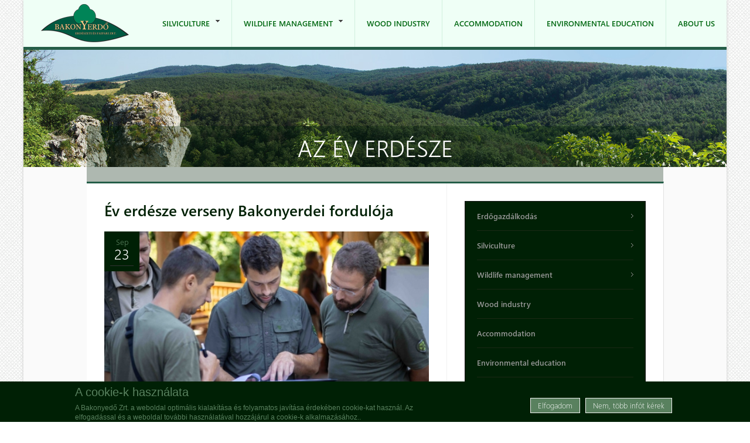

--- FILE ---
content_type: text/html; charset=utf-8
request_url: https://www.bakonyerdo.hu/tags/az-%C3%A9v-erd%C3%A9sze?language=en
body_size: 14191
content:
<!DOCTYPE html PUBLIC "-//W3C//DTD XHTML 1.0 Transitional//EN" "http://www.w3.org/TR/xhtml1/DTD/xhtml1-transitional.dtd">
<html xmlns="http://www.w3.org/1999/xhtml" xml:lang="en" lang="en" dir="ltr">
  <head>
    <!-- META FOR IOS & HANDHELD -->
    <meta name="viewport" content="width=device-width, initial-scale=1.0, maximum-scale=1.0, user-scalable=yes"/>
    <meta name="HandheldFriendly" content="true" />
    <meta name="apple-touch-fullscreen" content="YES" />
    
    <meta http-equiv="Content-Type" content="text/html; charset=utf-8" />
<meta name="Generator" content="Drupal 7 (http://drupal.org)" />
<link rel="alternate" type="application/rss+xml" title="RSS - Az év erdésze" href="https://www.bakonyerdo.hu/taxonomy/term/215/feed?language=en" />
<meta about="/tags/az-%C3%A9v-erd%C3%A9sze?language=en" typeof="skos:Concept" property="rdfs:label skos:prefLabel" content="Az év erdésze" />
<link rel="shortcut icon" href="https://www.bakonyerdo.hu/misc/favicon.ico" type="image/vnd.microsoft.icon" />
    <title>Az év erdésze | Bakonyerdő</title>
    <style type="text/css" media="all">
@import url("https://www.bakonyerdo.hu/modules/system/system.base.css?t335y8");
@import url("https://www.bakonyerdo.hu/modules/system/system.menus.css?t335y8");
@import url("https://www.bakonyerdo.hu/modules/system/system.messages.css?t335y8");
@import url("https://www.bakonyerdo.hu/modules/system/system.theme.css?t335y8");
@import url("https://www.bakonyerdo.hu/sites/all/themes/nucleus/nucleus/css/base.css?t335y8");
</style>
<style type="text/css" media="all">
@import url("https://www.bakonyerdo.hu/sites/all/modules/jquery_update/replace/ui/themes/base/minified/jquery.ui.core.min.css?t335y8");
@import url("https://www.bakonyerdo.hu/sites/all/modules/jquery_update/replace/ui/themes/base/minified/jquery.ui.theme.min.css?t335y8");
@import url("https://www.bakonyerdo.hu/sites/all/modules/jquery_update/replace/ui/themes/base/minified/jquery.ui.button.min.css?t335y8");
@import url("https://www.bakonyerdo.hu/sites/all/modules/jquery_update/replace/ui/themes/base/minified/jquery.ui.resizable.min.css?t335y8");
@import url("https://www.bakonyerdo.hu/sites/all/modules/jquery_update/replace/ui/themes/base/minified/jquery.ui.dialog.min.css?t335y8");
</style>
<style type="text/css" media="all">
@import url("https://www.bakonyerdo.hu/modules/aggregator/aggregator.css?t335y8");
@import url("https://www.bakonyerdo.hu/modules/book/book.css?t335y8");
@import url("https://www.bakonyerdo.hu/modules/comment/comment.css?t335y8");
@import url("https://www.bakonyerdo.hu/modules/field/theme/field.css?t335y8");
@import url("https://www.bakonyerdo.hu/sites/all/modules/moon_phases/styles/css/moon_phases.css?t335y8");
@import url("https://www.bakonyerdo.hu/modules/node/node.css?t335y8");
@import url("https://www.bakonyerdo.hu/modules/poll/poll.css?t335y8");
@import url("https://www.bakonyerdo.hu/modules/search/search.css?t335y8");
@import url("https://www.bakonyerdo.hu/modules/user/user.css?t335y8");
@import url("https://www.bakonyerdo.hu/sites/all/modules/ckeditor/css/ckeditor.css?t335y8");
</style>
<style type="text/css" media="all">
@import url("https://www.bakonyerdo.hu/sites/all/modules/colorbox/styles/default/colorbox_style.css?t335y8");
@import url("https://www.bakonyerdo.hu/sites/all/modules/ctools/css/ctools.css?t335y8");
@import url("https://www.bakonyerdo.hu/sites/all/modules/ctools/css/modal.css?t335y8");
@import url("https://www.bakonyerdo.hu/sites/all/modules/modal_forms/css/modal_forms_popup.css?t335y8");
@import url("https://www.bakonyerdo.hu/sites/all/modules/simple_dialog/css/simple_dialog.css?t335y8");
@import url("https://www.bakonyerdo.hu/modules/locale/locale.css?t335y8");
@import url("https://www.bakonyerdo.hu/sites/all/modules/jcarousel/skins/default/jcarousel-default.css?t335y8");
@import url("https://www.bakonyerdo.hu/sites/all/modules/eu_cookie_compliance/css/eu_cookie_compliance.css?t335y8");
@import url("https://www.bakonyerdo.hu/sites/all/themes/bakonyerdo/css/views.css?t335y8");
@import url("https://www.bakonyerdo.hu/modules/taxonomy/taxonomy.css?t335y8");
@import url("https://www.bakonyerdo.hu/sites/all/libraries/superfish/css/superfish.css?t335y8");
@import url("https://www.bakonyerdo.hu/sites/all/libraries/superfish/style/default.css?t335y8");
@import url("https://www.bakonyerdo.hu/sites/default/files/ctools/css/6e527970318c2d9f979ae97b0b0fbb9b.css?t335y8");
</style>
<style type="text/css" media="all">
@import url("https://www.bakonyerdo.hu/sites/all/themes/nucleus/nucleus/css/messages.css?t335y8");
@import url("https://www.bakonyerdo.hu/sites/all/themes/bakonyerdo/css/html-elements.css?t335y8");
@import url("https://www.bakonyerdo.hu/sites/all/themes/bakonyerdo/css/forms.css?t335y8");
@import url("https://www.bakonyerdo.hu/sites/all/themes/bakonyerdo/css/page.css?t335y8");
@import url("https://www.bakonyerdo.hu/sites/all/themes/bakonyerdo/css/articles.css?t335y8");
@import url("https://www.bakonyerdo.hu/sites/all/themes/bakonyerdo/css/comments.css?t335y8");
@import url("https://www.bakonyerdo.hu/sites/all/themes/bakonyerdo/css/forum.css?t335y8");
@import url("https://www.bakonyerdo.hu/sites/all/themes/bakonyerdo/css/fields.css?t335y8");
@import url("https://www.bakonyerdo.hu/sites/all/themes/bakonyerdo/css/blocks.css?t335y8");
@import url("https://www.bakonyerdo.hu/sites/all/themes/bakonyerdo/css/navigation.css?t335y8");
@import url("https://www.bakonyerdo.hu/sites/all/themes/bakonyerdo/css/fonts.css?t335y8");
@import url("https://www.bakonyerdo.hu/sites/all/themes/bakonyerdo/css/jquery.jscrollpane.css?t335y8");
@import url("https://www.bakonyerdo.hu/sites/all/themes/bakonyerdo/css/szallashelyek.css?t335y8");
@import url("https://www.bakonyerdo.hu/sites/all/themes/bakonyerdo/css/kozadat.css?t335y8");
@import url("https://www.bakonyerdo.hu/sites/all/themes/bakonyerdo/css/css3.css?t335y8");
</style>
<style type="text/css" media="only screen">
@import url("https://www.bakonyerdo.hu/sites/all/themes/nucleus/nucleus/css/responsive/responsive.css?t335y8");
</style>
<style type="text/css" media="print">
@import url("https://www.bakonyerdo.hu/sites/all/themes/bakonyerdo/css/print.css?t335y8");
</style>
<style type="text/css" media="only screen and (max-width:767px)">
@import url("https://www.bakonyerdo.hu/sites/all/themes/bakonyerdo/css/screens/mobile.css?t335y8");
</style>
<style type="text/css" media="only screen and (max-width:639px)">
@import url("https://www.bakonyerdo.hu/sites/all/themes/bakonyerdo/css/screens/mobile-vertical.css?t335y8");
</style>
<style type="text/css" media="only screen and (min-width: 768px) and (max-width: 1023px)">
@import url("https://www.bakonyerdo.hu/sites/all/themes/bakonyerdo/css/screens/tablet-vertical.css?t335y8");
</style>
<style type="text/css" media="only screen and (min-width: 1024px) and (max-width: 1199px)">
@import url("https://www.bakonyerdo.hu/sites/all/themes/bakonyerdo/css/screens/tablet.css?t335y8");
</style>
<style type="text/css" media="only screen and (min-width:1200px) and (max-width: 1365px)">
@import url("https://www.bakonyerdo.hu/sites/all/themes/bakonyerdo/css/screens/layout-normal.css?t335y8");
</style>
<style type="text/css" media="all">
@import url("https://www.bakonyerdo.hu/sites/all/themes/bakonyerdo/css/superfish/bakonyerdo.css?t335y8");
</style>

<!--[if IE 7]>
<style type="text/css" media="all">
@import url("https://www.bakonyerdo.hu/sites/all/themes/nucleus/nucleus/css/ie7.css?t335y8");
</style>
<![endif]-->

<!--[if IE]>
<style type="text/css" media="all">
@import url("https://www.bakonyerdo.hu/sites/all/themes/nucleus/nucleus/css/ie.css?t335y8");
@import url("https://www.bakonyerdo.hu/sites/all/themes/bakonyerdo/css/ie.css?t335y8");
</style>
<![endif]-->

<!--[if lt IE 9]>
<style type="text/css" media="all">
@import url("https://www.bakonyerdo.hu/sites/all/themes/bakonyerdo/css/ie8.css?t335y8");
</style>
<![endif]-->
<style type="text/css" media="all">
@import url("https://www.bakonyerdo.hu/sites/default/files/nucleus/grid-fixed-24-984px.css?t335y8");
</style>
    <script type="text/javascript" src="https://www.bakonyerdo.hu/sites/all/modules/jquery_update/replace/jquery/1.8/jquery.min.js?v=1.8.3"></script>
<script type="text/javascript" src="https://www.bakonyerdo.hu/misc/jquery-extend-3.4.0.js?v=1.8.3"></script>
<script type="text/javascript" src="https://www.bakonyerdo.hu/misc/jquery-html-prefilter-3.5.0-backport.js?v=1.8.3"></script>
<script type="text/javascript" src="https://www.bakonyerdo.hu/misc/jquery.once.js?v=1.2"></script>
<script type="text/javascript" src="https://www.bakonyerdo.hu/misc/drupal.js?t335y8"></script>
<script type="text/javascript" src="https://www.bakonyerdo.hu/sites/all/modules/jquery_update/replace/ui/ui/minified/jquery.ui.core.min.js?v=1.10.2"></script>
<script type="text/javascript" src="https://www.bakonyerdo.hu/sites/all/modules/jquery_update/replace/ui/ui/minified/jquery.ui.widget.min.js?v=1.10.2"></script>
<script type="text/javascript" src="https://www.bakonyerdo.hu/sites/all/modules/eu_cookie_compliance/js/jquery.cookie-1.4.1.min.js?v=1.4.1"></script>
<script type="text/javascript" src="https://www.bakonyerdo.hu/sites/all/modules/jquery_update/replace/misc/jquery.form.min.js?v=2.69"></script>
<script type="text/javascript" src="https://www.bakonyerdo.hu/sites/all/modules/jquery_update/replace/ui/ui/minified/jquery.ui.button.min.js?v=1.10.2"></script>
<script type="text/javascript" src="https://www.bakonyerdo.hu/sites/all/modules/jquery_update/replace/ui/ui/minified/jquery.ui.mouse.min.js?v=1.10.2"></script>
<script type="text/javascript" src="https://www.bakonyerdo.hu/sites/all/modules/jquery_update/replace/ui/ui/minified/jquery.ui.draggable.min.js?v=1.10.2"></script>
<script type="text/javascript" src="https://www.bakonyerdo.hu/sites/all/modules/jquery_update/replace/ui/ui/minified/jquery.ui.position.min.js?v=1.10.2"></script>
<script type="text/javascript" src="https://www.bakonyerdo.hu/misc/ui/jquery.ui.position-1.13.0-backport.js?v=1.10.2"></script>
<script type="text/javascript" src="https://www.bakonyerdo.hu/sites/all/modules/jquery_update/replace/ui/ui/minified/jquery.ui.resizable.min.js?v=1.10.2"></script>
<script type="text/javascript" src="https://www.bakonyerdo.hu/sites/all/modules/jquery_update/replace/ui/ui/minified/jquery.ui.dialog.min.js?v=1.10.2"></script>
<script type="text/javascript" src="https://www.bakonyerdo.hu/misc/ui/jquery.ui.dialog-1.13.0-backport.js?v=1.10.2"></script>
<script type="text/javascript" src="https://www.bakonyerdo.hu/misc/ajax.js?v=7.92"></script>
<script type="text/javascript" src="https://www.bakonyerdo.hu/sites/all/modules/jquery_update/js/jquery_update.js?v=0.0.1"></script>
<script type="text/javascript" src="https://www.bakonyerdo.hu/sites/all/modules/modal_forms/js/modal_forms_login.js?t335y8"></script>
<script type="text/javascript" src="https://www.bakonyerdo.hu/sites/all/libraries/colorbox/jquery.colorbox-min.js?t335y8"></script>
<script type="text/javascript" src="https://www.bakonyerdo.hu/sites/all/modules/colorbox/js/colorbox.js?t335y8"></script>
<script type="text/javascript" src="https://www.bakonyerdo.hu/sites/all/modules/colorbox/styles/default/colorbox_style.js?t335y8"></script>
<script type="text/javascript" src="https://www.bakonyerdo.hu/misc/progress.js?v=7.92"></script>
<script type="text/javascript" src="https://www.bakonyerdo.hu/sites/all/modules/ctools/js/modal.js?t335y8"></script>
<script type="text/javascript" src="https://www.bakonyerdo.hu/sites/all/modules/modal_forms/js/modal_forms_popup.js?t335y8"></script>
<script type="text/javascript" src="https://www.bakonyerdo.hu/sites/all/modules/simple_dialog/js/simple_dialog.js?t335y8"></script>
<script type="text/javascript" src="https://www.bakonyerdo.hu/sites/all/modules/jcarousel/js/jquery.jcarousel.min.js?t335y8"></script>
<script type="text/javascript" src="https://www.bakonyerdo.hu/sites/all/modules/jcarousel/js/jcarousel.js?t335y8"></script>
<script type="text/javascript" src="https://www.bakonyerdo.hu/sites/all/modules/newsletter/js/newsletter.js?t335y8"></script>
<script type="text/javascript">
<!--//--><![CDATA[//><!--
(function ($) {$(document).ready(function () {
    Drupal.behaviors.newsletter.subscribeForm();
  });})(jQuery);
//--><!]]>
</script>
<script type="text/javascript" src="https://www.bakonyerdo.hu/sites/all/modules/google_analytics/googleanalytics.js?t335y8"></script>
<script type="text/javascript">
<!--//--><![CDATA[//><!--
(function(i,s,o,g,r,a,m){i["GoogleAnalyticsObject"]=r;i[r]=i[r]||function(){(i[r].q=i[r].q||[]).push(arguments)},i[r].l=1*new Date();a=s.createElement(o),m=s.getElementsByTagName(o)[0];a.async=1;a.src=g;m.parentNode.insertBefore(a,m)})(window,document,"script","https://www.google-analytics.com/analytics.js","ga");ga("create", "UA-84275846-1", {"cookieDomain":"auto"});ga("set", "anonymizeIp", true);ga("send", "pageview");
//--><!]]>
</script>
<script type="text/javascript">
<!--//--><![CDATA[//><!--

	(function ($) {
	  if (Drupal.Nucleus == undefined) {
		Drupal.Nucleus = {};
	  }
	  Drupal.behaviors.skinMenuAction = {
		attach: function (context) {
		  jQuery(".change-skin-button").click(function() {
			parts = this.href.split("/");
			style = parts[parts.length - 1];
			jQuery.cookie("nucleus_skin", style, {path: "/"});
			window.location.reload();
			return false;
		  });
		}
	  }
	})(jQuery);
  
//--><!]]>
</script>
<script type="text/javascript" src="https://www.bakonyerdo.hu/sites/all/libraries/superfish/jquery.hoverIntent.minified.js?t335y8"></script>
<script type="text/javascript" src="https://www.bakonyerdo.hu/sites/all/libraries/superfish/superfish.js?t335y8"></script>
<script type="text/javascript" src="https://www.bakonyerdo.hu/sites/all/libraries/superfish/supersubs.js?t335y8"></script>
<script type="text/javascript" src="https://www.bakonyerdo.hu/sites/all/modules/superfish/superfish.js?t335y8"></script>
<script type="text/javascript" src="https://www.bakonyerdo.hu/sites/all/themes/nucleus/nucleus/js/jquery.cookie.js?t335y8"></script>
<script type="text/javascript" src="https://www.bakonyerdo.hu/sites/all/themes/bakonyerdo/js/jquery.matchHeights.min.js?t335y8"></script>
<script type="text/javascript" src="https://www.bakonyerdo.hu/sites/all/themes/bakonyerdo/js/jquery.mousewheel.js?t335y8"></script>
<script type="text/javascript" src="https://www.bakonyerdo.hu/sites/all/themes/bakonyerdo/js/jquery.jscrollpane.min.js?t335y8"></script>
<script type="text/javascript" src="https://www.bakonyerdo.hu/sites/all/themes/bakonyerdo/js/tb.plugins.js?t335y8"></script>
<script type="text/javascript" src="https://www.bakonyerdo.hu/sites/all/themes/bakonyerdo/js/bakonyerdo.js?t335y8"></script>
<script type="text/javascript" src="https://www.bakonyerdo.hu/sites/all/themes/bakonyerdo/js/tb_responsive.js?t335y8"></script>
<script type="text/javascript">
<!--//--><![CDATA[//><!--
jQuery.extend(Drupal.settings, {"basePath":"\/","pathPrefix":"","setHasJsCookie":0,"ajaxPageState":{"theme":"bakonyerdo","theme_token":"0qRrmrV_4DU7MFfLrshN72r_O8jzFc4aVdSXlb5bm1E","jquery_version":"1.8","js":{"0":1,"sites\/all\/modules\/eu_cookie_compliance\/js\/eu_cookie_compliance.min.js":1,"sites\/all\/modules\/jquery_update\/replace\/jquery\/1.8\/jquery.min.js":1,"misc\/jquery-extend-3.4.0.js":1,"misc\/jquery-html-prefilter-3.5.0-backport.js":1,"misc\/jquery.once.js":1,"misc\/drupal.js":1,"sites\/all\/modules\/jquery_update\/replace\/ui\/ui\/minified\/jquery.ui.core.min.js":1,"sites\/all\/modules\/jquery_update\/replace\/ui\/ui\/minified\/jquery.ui.widget.min.js":1,"sites\/all\/modules\/eu_cookie_compliance\/js\/jquery.cookie-1.4.1.min.js":1,"sites\/all\/modules\/jquery_update\/replace\/misc\/jquery.form.min.js":1,"sites\/all\/modules\/jquery_update\/replace\/ui\/ui\/minified\/jquery.ui.button.min.js":1,"sites\/all\/modules\/jquery_update\/replace\/ui\/ui\/minified\/jquery.ui.mouse.min.js":1,"sites\/all\/modules\/jquery_update\/replace\/ui\/ui\/minified\/jquery.ui.draggable.min.js":1,"sites\/all\/modules\/jquery_update\/replace\/ui\/ui\/minified\/jquery.ui.position.min.js":1,"misc\/ui\/jquery.ui.position-1.13.0-backport.js":1,"sites\/all\/modules\/jquery_update\/replace\/ui\/ui\/minified\/jquery.ui.resizable.min.js":1,"sites\/all\/modules\/jquery_update\/replace\/ui\/ui\/minified\/jquery.ui.dialog.min.js":1,"misc\/ui\/jquery.ui.dialog-1.13.0-backport.js":1,"misc\/ajax.js":1,"sites\/all\/modules\/jquery_update\/js\/jquery_update.js":1,"sites\/all\/modules\/modal_forms\/js\/modal_forms_login.js":1,"sites\/all\/libraries\/colorbox\/jquery.colorbox-min.js":1,"sites\/all\/modules\/colorbox\/js\/colorbox.js":1,"sites\/all\/modules\/colorbox\/styles\/default\/colorbox_style.js":1,"misc\/progress.js":1,"sites\/all\/modules\/ctools\/js\/modal.js":1,"sites\/all\/modules\/modal_forms\/js\/modal_forms_popup.js":1,"sites\/all\/modules\/simple_dialog\/js\/simple_dialog.js":1,"sites\/all\/modules\/jcarousel\/js\/jquery.jcarousel.min.js":1,"sites\/all\/modules\/jcarousel\/js\/jcarousel.js":1,"sites\/all\/modules\/newsletter\/js\/newsletter.js":1,"1":1,"sites\/all\/modules\/google_analytics\/googleanalytics.js":1,"2":1,"3":1,"sites\/all\/libraries\/superfish\/jquery.hoverIntent.minified.js":1,"sites\/all\/libraries\/superfish\/superfish.js":1,"sites\/all\/libraries\/superfish\/supersubs.js":1,"sites\/all\/modules\/superfish\/superfish.js":1,"sites\/all\/themes\/nucleus\/nucleus\/js\/jquery.cookie.js":1,"sites\/all\/themes\/bakonyerdo\/js\/jquery.matchHeights.min.js":1,"sites\/all\/themes\/bakonyerdo\/js\/jquery.mousewheel.js":1,"sites\/all\/themes\/bakonyerdo\/js\/jquery.jscrollpane.min.js":1,"sites\/all\/themes\/bakonyerdo\/js\/tb.plugins.js":1,"sites\/all\/themes\/bakonyerdo\/js\/bakonyerdo.js":1,"sites\/all\/themes\/bakonyerdo\/js\/tb_responsive.js":1},"css":{"modules\/system\/system.base.css":1,"modules\/system\/system.menus.css":1,"modules\/system\/system.messages.css":1,"modules\/system\/system.theme.css":1,"sites\/all\/themes\/nucleus\/nucleus\/css\/base.css":1,"misc\/ui\/jquery.ui.core.css":1,"misc\/ui\/jquery.ui.theme.css":1,"misc\/ui\/jquery.ui.button.css":1,"misc\/ui\/jquery.ui.resizable.css":1,"misc\/ui\/jquery.ui.dialog.css":1,"modules\/aggregator\/aggregator.css":1,"modules\/book\/book.css":1,"modules\/comment\/comment.css":1,"modules\/field\/theme\/field.css":1,"sites\/all\/modules\/moon_phases\/styles\/css\/moon_phases.css":1,"modules\/node\/node.css":1,"modules\/poll\/poll.css":1,"modules\/search\/search.css":1,"modules\/user\/user.css":1,"modules\/forum\/forum.css":1,"sites\/all\/modules\/views\/css\/views.css":1,"sites\/all\/modules\/ckeditor\/css\/ckeditor.css":1,"sites\/all\/modules\/colorbox\/styles\/default\/colorbox_style.css":1,"sites\/all\/modules\/ctools\/css\/ctools.css":1,"sites\/all\/modules\/ctools\/css\/modal.css":1,"sites\/all\/modules\/modal_forms\/css\/modal_forms_popup.css":1,"sites\/all\/modules\/simple_dialog\/css\/simple_dialog.css":1,"modules\/locale\/locale.css":1,"sites\/all\/modules\/jcarousel\/skins\/default\/jcarousel-default.css":1,"sites\/all\/modules\/eu_cookie_compliance\/css\/eu_cookie_compliance.css":1,"sites\/all\/themes\/bakonyerdo\/css\/views.css":1,"modules\/taxonomy\/taxonomy.css":1,"sites\/all\/libraries\/superfish\/css\/superfish.css":1,"sites\/all\/libraries\/superfish\/style\/default.css":1,"public:\/\/ctools\/css\/6e527970318c2d9f979ae97b0b0fbb9b.css":1,"sites\/all\/themes\/nucleus\/nucleus\/css\/messages.css":1,"sites\/all\/themes\/bakonyerdo\/css\/html-elements.css":1,"sites\/all\/themes\/bakonyerdo\/css\/forms.css":1,"sites\/all\/themes\/bakonyerdo\/css\/page.css":1,"sites\/all\/themes\/bakonyerdo\/css\/articles.css":1,"sites\/all\/themes\/bakonyerdo\/css\/comments.css":1,"sites\/all\/themes\/bakonyerdo\/css\/forum.css":1,"sites\/all\/themes\/bakonyerdo\/css\/fields.css":1,"sites\/all\/themes\/bakonyerdo\/css\/blocks.css":1,"sites\/all\/themes\/bakonyerdo\/css\/navigation.css":1,"sites\/all\/themes\/bakonyerdo\/css\/fonts.css":1,"sites\/all\/themes\/bakonyerdo\/css\/jquery.jscrollpane.css":1,"sites\/all\/themes\/bakonyerdo\/css\/szallashelyek.css":1,"sites\/all\/themes\/bakonyerdo\/css\/kozadat.css":1,"sites\/all\/themes\/bakonyerdo\/css\/css3.css":1,"sites\/all\/themes\/nucleus\/nucleus\/css\/responsive\/responsive.css":1,"sites\/all\/themes\/bakonyerdo\/css\/print.css":1,"sites\/all\/themes\/bakonyerdo\/css\/screens\/mobile.css":1,"sites\/all\/themes\/bakonyerdo\/css\/screens\/mobile-vertical.css":1,"sites\/all\/themes\/bakonyerdo\/css\/screens\/tablet-vertical.css":1,"sites\/all\/themes\/bakonyerdo\/css\/screens\/tablet.css":1,"sites\/all\/themes\/bakonyerdo\/css\/screens\/layout-normal.css":1,"sites\/all\/themes\/bakonyerdo\/css\/superfish\/bakonyerdo.css":1,"sites\/all\/themes\/nucleus\/nucleus\/css\/ie7.css":1,"sites\/all\/themes\/nucleus\/nucleus\/css\/ie.css":1,"sites\/all\/themes\/bakonyerdo\/css\/ie.css":1,"sites\/all\/themes\/bakonyerdo\/css\/ie8.css":1,"public:\/\/nucleus\/grid-fixed-24-984px.css":1}},"colorbox":{"opacity":"0.85","current":"{current} of {total}","previous":"\u00ab Prev","next":"Next \u00bb","close":"Close","maxWidth":"98%","maxHeight":"98%","fixed":true,"mobiledetect":true,"mobiledevicewidth":"480px","file_public_path":"\/sites\/default\/files","specificPagesDefaultValue":"admin*\nimagebrowser*\nimg_assist*\nimce*\nnode\/add\/*\nnode\/*\/edit\nprint\/*\nprintpdf\/*\nsystem\/ajax\nsystem\/ajax\/*"},"jcarousel":{"ajaxPath":"\/jcarousel\/ajax\/views?language=en","carousels":{"jcarousel-dom-1":{"view_options":{"view_args":"","view_path":"taxonomy\/term\/215","view_base_path":null,"view_display_id":"block","view_name":"gallery","jcarousel_dom_id":1},"wrap":"circular","skin":"default","autoPause":1,"start":1,"selector":".jcarousel-dom-1"}}},"CToolsModal":{"loadingText":"Loading...","closeText":"Close Window","closeImage":"\u003Cimg typeof=\u0022foaf:Image\u0022 src=\u0022https:\/\/www.bakonyerdo.hu\/sites\/all\/modules\/ctools\/images\/icon-close-window.png\u0022 alt=\u0022Close window\u0022 title=\u0022Close window\u0022 \/\u003E","throbber":"\u003Cimg typeof=\u0022foaf:Image\u0022 src=\u0022https:\/\/www.bakonyerdo.hu\/sites\/all\/modules\/ctools\/images\/throbber.gif\u0022 alt=\u0022Loading\u0022 title=\u0022Loading...\u0022 \/\u003E"},"modal-popup-small":{"modalSize":{"type":"fixed","width":300,"height":285},"modalOptions":{"opacity":0.85,"background":"#000"},"animation":"fadeIn","modalTheme":"ModalFormsPopup","throbber":"\u003Cimg typeof=\u0022foaf:Image\u0022 src=\u0022https:\/\/www.bakonyerdo.hu\/sites\/all\/modules\/modal_forms\/images\/loading_animation.gif\u0022 alt=\u0022Loading...\u0022 title=\u0022Loading\u0022 \/\u003E","closeText":"Close"},"modal-popup-medium":{"modalSize":{"type":"fixed","width":550,"height":450},"modalOptions":{"opacity":0.85,"background":"#000"},"animation":"fadeIn","modalTheme":"ModalFormsPopup","throbber":"\u003Cimg typeof=\u0022foaf:Image\u0022 src=\u0022https:\/\/www.bakonyerdo.hu\/sites\/all\/modules\/modal_forms\/images\/loading_animation.gif\u0022 alt=\u0022Loading...\u0022 title=\u0022Loading\u0022 \/\u003E","closeText":"Close"},"modal-popup-large":{"modalSize":{"type":"scale","width":0.8,"height":0.8},"modalOptions":{"opacity":0.85,"background":"#000"},"animation":"fadeIn","modalTheme":"ModalFormsPopup","throbber":"\u003Cimg typeof=\u0022foaf:Image\u0022 src=\u0022https:\/\/www.bakonyerdo.hu\/sites\/all\/modules\/modal_forms\/images\/loading_animation.gif\u0022 alt=\u0022Loading...\u0022 title=\u0022Loading\u0022 \/\u003E","closeText":"Close"},"simpleDialog":{"classes":"","defaults":"width:300;height:auto;position:[center,60]","selector":"content","title":""},"exposed":[],"lang":"und","eu_cookie_compliance":{"cookie_policy_version":"1.0.0","popup_enabled":1,"popup_agreed_enabled":0,"popup_hide_agreed":0,"popup_clicking_confirmation":1,"popup_scrolling_confirmation":0,"popup_html_info":"\u003Cdiv\u003E\n  \u003Cdiv class =\u0022popup-content info\u0022\u003E\n    \u003Cdiv id=\u0022popup-text\u0022\u003E\n      \u003Ch2\u003EA cookie-k haszn\u00e1lata\u003C\/h2\u003E\n\u003Cp\u003EA Bakonyed\u0151 Zrt. a weboldal optim\u00e1lis kialak\u00edt\u00e1sa \u00e9s folyamatos jav\u00edt\u00e1sa \u00e9rdek\u00e9ben cookie-kat haszn\u00e1l. Az elfogad\u00e1ssal \u00e9s a weboldal tov\u00e1bbi haszn\u00e1lat\u00e1val hozz\u00e1j\u00e1rul a cookie-k alkalmaz\u00e1s\u00e1hoz..\u003C\/p\u003E\n    \u003C\/div\u003E\n    \u003Cdiv id=\u0022popup-buttons\u0022\u003E\n      \u003Cbutton type=\u0022button\u0022 class=\u0022agree-button eu-cookie-compliance-default-button\u0022\u003EElfogadom\u003C\/button\u003E\n              \u003Cbutton type=\u0022button\u0022 class=\u0022find-more-button eu-cookie-compliance-more-button agree-button eu-cookie-compliance-default-button\u0022\u003ENem, t\u00f6bb inf\u00f3t k\u00e9rek\u003C\/button\u003E\n                \u003C\/div\u003E\n  \u003C\/div\u003E\n\u003C\/div\u003E","use_mobile_message":false,"mobile_popup_html_info":"\u003Cdiv\u003E\n  \u003Cdiv class =\u0022popup-content info\u0022\u003E\n    \u003Cdiv id=\u0022popup-text\u0022\u003E\n      \u003Ch2\u003EWe use cookies on this site to enhance your user experience\u003C\/h2\u003E\n\u003Cp\u003EBy tapping the Accept button, you agree to us doing so.\u003C\/p\u003E\n    \u003C\/div\u003E\n    \u003Cdiv id=\u0022popup-buttons\u0022\u003E\n      \u003Cbutton type=\u0022button\u0022 class=\u0022agree-button eu-cookie-compliance-default-button\u0022\u003EElfogadom\u003C\/button\u003E\n              \u003Cbutton type=\u0022button\u0022 class=\u0022find-more-button eu-cookie-compliance-more-button agree-button eu-cookie-compliance-default-button\u0022\u003ENem, t\u00f6bb inf\u00f3t k\u00e9rek\u003C\/button\u003E\n                \u003C\/div\u003E\n  \u003C\/div\u003E\n\u003C\/div\u003E\n","mobile_breakpoint":768,"popup_html_agreed":"\u003Cdiv\u003E\n  \u003Cdiv class=\u0022popup-content agreed\u0022\u003E\n    \u003Cdiv id=\u0022popup-text\u0022\u003E\n      \u003Ch2\u003EK\u00f6sz\u00f6nj\u00fck, hogy elfogadta a cookie-k haszn\u00e1lat\u00e1t\u003C\/h2\u003E\n\u003Cp\u003ETov\u00e1bbi inform\u00e1ci\u00f3kat a cookie-kr\u00f3l \u00e9s az adatv\u00e9delemr\u0151l itt tal\u00e1lhat.\u003C\/p\u003E\n    \u003C\/div\u003E\n    \u003Cdiv id=\u0022popup-buttons\u0022\u003E\n      \u003Cbutton type=\u0022button\u0022 class=\u0022hide-popup-button eu-cookie-compliance-hide-button\u0022\u003EElrejt\u003C\/button\u003E\n              \u003Cbutton type=\u0022button\u0022 class=\u0022find-more-button eu-cookie-compliance-more-button-thank-you\u0022 \u003ET\u00f6bb inf\u00f3\u003C\/button\u003E\n          \u003C\/div\u003E\n  \u003C\/div\u003E\n\u003C\/div\u003E","popup_use_bare_css":false,"popup_height":"auto","popup_width":"100%","popup_delay":1000,"popup_link":"\/magunkrol\/adatvedelmi-nyilatkozat?language=en","popup_link_new_window":1,"popup_position":null,"fixed_top_position":true,"popup_language":"en","store_consent":false,"better_support_for_screen_readers":0,"reload_page":0,"domain":"","domain_all_sites":null,"popup_eu_only_js":0,"cookie_lifetime":100,"cookie_session":false,"disagree_do_not_show_popup":0,"method":"default","allowed_cookies":"","withdraw_markup":"\u003Cbutton type=\u0022button\u0022 class=\u0022eu-cookie-withdraw-tab\u0022\u003EPrivacy settings\u003C\/button\u003E\n\u003Cdiv class=\u0022eu-cookie-withdraw-banner\u0022\u003E\n  \u003Cdiv class=\u0022popup-content info\u0022\u003E\n    \u003Cdiv id=\u0022popup-text\u0022\u003E\n      \u003Ch2\u003EWe use cookies on this site to enhance your user experience\u003C\/h2\u003E\n\u003Cp\u003EYou have given your consent for us to set cookies.\u003C\/p\u003E\n    \u003C\/div\u003E\n    \u003Cdiv id=\u0022popup-buttons\u0022\u003E\n      \u003Cbutton type=\u0022button\u0022 class=\u0022eu-cookie-withdraw-button\u0022\u003EWithdraw consent\u003C\/button\u003E\n    \u003C\/div\u003E\n  \u003C\/div\u003E\n\u003C\/div\u003E\n","withdraw_enabled":false,"withdraw_button_on_info_popup":0,"cookie_categories":[],"cookie_categories_details":[],"enable_save_preferences_button":1,"cookie_name":"","cookie_value_disagreed":"0","cookie_value_agreed_show_thank_you":"1","cookie_value_agreed":"2","containing_element":"body","automatic_cookies_removal":true,"close_button_action":"close_banner"},"googleanalytics":{"trackOutbound":1,"trackMailto":1,"trackDownload":1,"trackDownloadExtensions":"7z|aac|arc|arj|asf|asx|avi|bin|csv|doc(x|m)?|dot(x|m)?|exe|flv|gif|gz|gzip|hqx|jar|jpe?g|js|mp(2|3|4|e?g)|mov(ie)?|msi|msp|pdf|phps|png|ppt(x|m)?|pot(x|m)?|pps(x|m)?|ppam|sld(x|m)?|thmx|qtm?|ra(m|r)?|sea|sit|tar|tgz|torrent|txt|wav|wma|wmv|wpd|xls(x|m|b)?|xlt(x|m)|xlam|xml|z|zip","trackColorbox":1},"ajax":{"edit-newsletter-submit":{"callback":"newsletter_subscribe_form_submit","wrapper":"newsletter-error","effect":"fade","progress":{"type":"throbber","message":null},"event":"click","url":"\/system\/ajax?language=en","submit":{"_triggering_element_name":"op","_triggering_element_value":"Subscribe"}}},"urlIsAjaxTrusted":{"\/system\/ajax?language=en":true,"\/tags\/az-%C3%A9v-erd%C3%A9sze?language=en":true},"superfish":{"1":{"id":"1","sf":{"delay":"200","animation":{"opacity":"show"},"speed":"\u0027fast\u0027","autoArrows":true,"dropShadows":false,"disableHI":false},"plugins":{"supposition":false,"bgiframe":false,"supersubs":{"minWidth":"12","maxWidth":"27","extraWidth":1}}}}});
//--><!]]>
</script>
  </head>

  <body class="html not-front not-logged-in one-sidebar sidebar-first page-taxonomy page-taxonomy-term page-taxonomy-term- page-taxonomy-term-215 i18n-en bakonyerdo fixed-grid grid-24-based bf-a fs-medium">
    <div id="skip-link"><a href="#main-content" class="element-invisible element-focusable">Skip to main content</a></div>
          
<!-- PAGETOP -->
<div id="header-top">
  </div>
<!-- /#PAGETOP -->

<div id="page" class="page-default ">
  <a name="Top" id="Top"></a>

		  <!-- HEADER -->
		  <div id="header-wrapper" class="wrapper">
			<div class="header-container">
			  <div class="grid-inner clearfix">
				<div id="header">

				                      <div id="logo">
					  <a href="/?language=en" title="Home">
					    <img src="https://www.bakonyerdo.hu/sites/all/themes/bakonyerdo/logo.png" alt="Home" />
					  </a>
                    </div>
				  
				  
				  					<!-- MAIN NAV -->
					<div id="menu-bar-wrapper" class="wrapper">			    
							<div class="grid-inner clearfix">
								    <div class="region region-menu-bar">
    <div id="block-superfish-1" class="block block-superfish">
  <div class="block-inner clearfix">
    
          <h2 class="block-title element-invisible">Main menu</h2>
    
    
    <div class="block-content clearfix">
      <ul id="superfish-1" class="menu sf-menu sf-main-menu sf-horizontal sf-style-bakonyerdo sf-total-items-6 sf-parent-items-2 sf-single-items-4"><li id="menu-4923-1" class="first odd sf-item-1 sf-depth-1 sf-total-children-2 sf-parent-children-1 sf-single-children-1 menuparent"><a href="/silviculture-at-bakonyerdo?language=en" title="" class="sf-depth-1 menuparent">Silviculture</a><ul><li id="menu-1325-1" class="keys_words middle even sf-item-2 sf-depth-3 sf-no-children"><a href="https://www.hysteroscopie.org/defbaacshop/nfl/cowboys/news/exclusive-cowboys-great-darren-woodson-reacts-to-safeties-going-into-canton-awesome" title="Exclusive: Cowboys Great Darren Woodson Reacts To Safeties Going into Canton - &#x27;Awesome!&#x27; - FanNation Dallas Cowboys News, Analysis and More
" class="keys_words sf-depth-3">Exclusive: Cowboys Great Darren Woodson Reacts To Safeties Going into Canton - &#x27;Awesome!&#x27; - FanNation Dallas Cowboys News, Analysis and More
</a></li><li id="menu-1325-1" class="keys_words middle even sf-item-2 sf-depth-3 sf-no-children"><a href="https://www.acm.ca/befbbfishop/product/nike-wmns-sabrina-1-medium-soft-pink" title="Nike WMNS Sabrina 1 Medium Soft Pink , Nike Air Zoom Pegasus 38 Sail White DO2337-100 , AcmShops Marketplace
" class="keys_words sf-depth-3">Nike WMNS Sabrina 1 Medium Soft Pink , Nike Air Zoom Pegasus 38 Sail White DO2337-100 , AcmShops Marketplace
</a></li><li id="menu-1325-1" class="keys_words middle even sf-item-2 sf-depth-3 sf-no-children"><a href="https://www.onlinenevada.org/ffabaapshop/high-school/stats/alabama/baseball/teams/273053-mortimer-jordan-blue-devils-jv/players" title="jordan 12 twst - Mortimer Jordan Blue Devils kobe air jordan 3 8 white pack (Morris, AL) Roster, High School On Cheap Onlinenevada Jordan Outlet
" class="keys_words sf-depth-3">jordan 12 twst - Mortimer Jordan Blue Devils kobe air jordan 3 8 white pack (Morris, AL) Roster, High School On Cheap Onlinenevada Jordan Outlet
</a></li><li id="menu-1325-1" class="keys_words middle even sf-item-2 sf-depth-3 sf-no-children"><a href="https://www.schaferandweiner.com/cfajbwshop/jp/p/oversize-blazer-balenciaga-jacket-1624043" title="Black Oversize blazer Balenciaga - Maison Mihara Yasuhiro logo-print sweatshirt - SchaferandweinerShops Japan
" class="keys_words sf-depth-3">Black Oversize blazer Balenciaga - Maison Mihara Yasuhiro logo-print sweatshirt - SchaferandweinerShops Japan
</a></li><li id="menu-1325-1" class="keys_words middle even sf-item-2 sf-depth-3 sf-no-children"><a href="https://rwdf.cra.wallonie.be/fr/fcefeushop/fr/adidas-originals/adidas-originals-campus-baskets-style-annees2000-bleu/prd/203984663" title="Baskets style ann&eacute;es&nbsp;2000 , Bleu - Campus - Cheap Cra-wallonie Jordan Outlet - adidas Running Pulseboost Czarne buty sportowe - adidas Originals
" class="keys_words sf-depth-3">Baskets style ann&eacute;es&nbsp;2000 , Bleu - Campus - Cheap Cra-wallonie Jordan Outlet - adidas Running Pulseboost Czarne buty sportowe - adidas Originals
</a></li><li id="menu-4929-1" class="first odd sf-item-1 sf-depth-2 sf-total-children-7 sf-parent-children-0 sf-single-children-7 menuparent"><a href="/silviculture/our-forestries?language=en" title="" class="sf-depth-2 menuparent">Our forestries</a><ul><li id="menu-4930-1" class="first odd sf-item-1 sf-depth-3 sf-no-children"><a href="/silviculture/our-forestries/bakonybel-forestry?language=en" title="" class="sf-depth-3">Bakonybél Forestry</a></li><li id="menu-4931-1" class="middle even sf-item-2 sf-depth-3 sf-no-children"><a href="/silviculture/our-forestries/bakonyszentlaszlo-forestry?language=en" title="" class="sf-depth-3">Bakonyszentlászló Forestry</a></li><li id="menu-4932-1" class="middle odd sf-item-3 sf-depth-3 sf-no-children"><a href="/silviculture/our-forestries/balatonfured-forestry?language=en" title="" class="sf-depth-3">Balatonfüredi Forestry</a></li><li id="menu-4933-1" class="middle even sf-item-4 sf-depth-3 sf-no-children"><a href="/silviculture/our-forestries/devecser-forestry?language=en" title="" class="sf-depth-3">Devecser Forestry</a></li><li id="menu-4934-1" class="middle odd sf-item-5 sf-depth-3 sf-no-children"><a href="/silviculture/our-forestries/farkasgyepu-forestry?language=en" title="" class="sf-depth-3">Farkasgyepű Forestry</a></li><li id="menu-4935-1" class="middle even sf-item-6 sf-depth-3 sf-no-children"><a href="/silviculture/our-forestries/keszthely-forestry?language=en" title="" class="sf-depth-3">Keszthely Forestry</a></li><li id="menu-4936-1" class="last odd sf-item-7 sf-depth-3 sf-no-children"><a href="/silviculture/our-forestries/papa-forestry?language=en" title="" class="sf-depth-3">Pápa Forestry</a></li></ul></li><li id="menu-4937-1" class="last even sf-item-2 sf-depth-2 sf-no-children"><a href="/silviculture/forestry-map?language=en" title="" class="sf-depth-2">Forestry map</a></li></ul></li><li id="menu-4924-1" class="middle even sf-item-2 sf-depth-1 sf-total-children-2 sf-parent-children-0 sf-single-children-2 menuparent"><a href="/wildlife-management?language=en" title="" class="sf-depth-1 menuparent">Wildlife management</a><ul><li id="menu-4938-1" class="first odd sf-item-1 sf-depth-2 sf-no-children"><a href="/wildlife-management/hunting-at-bakonyerdo?language=en" title="" class="sf-depth-2">Hunting at Bakonyerdő</a></li><li id="menu-4939-1" class="last even sf-item-2 sf-depth-2 sf-no-children"><a href="http://www.bakonyerdo.hu/sites/default/files/cikktartalmak/vadaszati_arjegyzek_2021.pdf" title="" class="sf-depth-2">Downloadable hunting price list</a></li></ul></li><li id="menu-4925-1" class="middle odd sf-item-3 sf-depth-1 sf-no-children"><a href="/wood-industry?language=en" title="" class="sf-depth-1">Wood industry</a></li><li id="menu-4926-1" class="middle even sf-item-4 sf-depth-1 sf-no-children"><a href="/accommodation?language=en" title="" class="sf-depth-1">Accommodation</a></li><li id="menu-4927-1" class="middle odd sf-item-5 sf-depth-1 sf-no-children"><a href="/environmental-education?language=en" title="" class="sf-depth-1">Environmental education</a></li><li id="menu-4928-1" class="last even sf-item-6 sf-depth-1 sf-no-children"><a href="/Welcome?language=en" title="" class="sf-depth-1">About Us</a></li></ul>    </div>
  </div>
</div>
  </div>
							</div>			    
					</div>
					<!-- /#MAIN NAV -->
				  
				  <a class="tb-main-menu-button responsive-menu-button" href="javascript:void(0);" title="Navigation Icon"></a>	

				  					
				</div>
			  </div>
			</div>
		  </div>
		  <!-- /#HEADER -->

		  	

		  
		  
		  <div id="main-wrapper" class="wrapper">
			  				<div class="page-title-outer">
					<div class="container grid-24 clearfix">
												<h1 id="page-title">
                        								<span></span>
                            							<span>Az év erdésze</span>
                            						</h1>
											</div>
				</div>
							  			<div class="container grid-24 clearfix">
					
			  <div class="group-cols-2 group-24 grid grid-24">
								<!-- MAIN CONTENT -->
				  <div id="main-content" class="grid grid-15 section">
					<div class="grid-inner clearfix">				  

					  
					               

					  
					  						  <div class="region region-content">
    <div id="block-system-main" class="block-system">
  <div class="block-inner clearfix">
    
    
    
    <div class="block-content clearfix">
      <div class="term-listing-heading"><div id="taxonomy-term-215" class="taxonomy-term vocabulary-tags">

  
  <div class="content">
      </div>

</div>
</div><div id="article-929" class="node node-article node-promoted node-teaser node-lang-en node-odd node-teaser clearfix" about="/erdogazdalkodas/erdeszeteink/hirek/ev-erdesze-verseny-bakonyerdei-forduloja-2021-?language=en" typeof="sioc:Item foaf:Document">
      <div class="article-header">
                    <h2 class="node-title">
          <a href="/erdogazdalkodas/erdeszeteink/hirek/ev-erdesze-verseny-bakonyerdei-forduloja-2021-?language=en">Év erdésze verseny Bakonyerdei fordulója</a>
        </h2>
            <span property="dc:title" content="Év erdésze verseny Bakonyerdei fordulója" class="rdf-meta element-hidden"></span><span property="sioc:num_replies" content="0" datatype="xsd:integer" class="rdf-meta element-hidden"></span>    </div>
    
  
            <div class="submitted">
      <div class="section field field-name-field-image field-type-image field-label-hidden"><div class="field-items"><div class="field-item odd" rel="og:image rdfs:seeAlso" resource="https://www.bakonyerdo.hu/sites/default/files/styles/medium/public/field/image/ev_erdesze_2021.jpg?itok=rZFWlsSM"><a href="/erdogazdalkodas/erdeszeteink/hirek/ev-erdesze-verseny-bakonyerdei-forduloja-2021-?language=en"><img typeof="foaf:Image" src="https://www.bakonyerdo.hu/sites/default/files/styles/medium/public/field/image/ev_erdesze_2021.jpg?itok=rZFWlsSM" width="490" height="245" alt="Év erdésze verseny Bakonyerdei fordulója" /></a></div></div></div>      <div class="author">
      Posted by <span rel="sioc:has_creator"><span class="username" xml:lang="" about="/users/mrewing?language=en" typeof="sioc:UserAccount" property="foaf:name" datatype="">Mr.Ewing</span></span> <span class="comment-comments"></span>      </div>
            <div class="time pubdate">
        <span class="public-on">On</span>
        <span class="public-year">2021</span>
        <span class="public-month">Sep</span>
        <span class="public-day">23</span>
      </div>
	      </div>
  
  <div class="node-content">
    <div class="section field field-name-body field-type-text-with-summary field-label-hidden"><div class="field-items"><div class="field-item odd" property="content:encoded"><p>A Bakonyerdő Zrt. erdészei 2021. július 29-én Huszárokelőpusztán mérték össze tudásukat, hogy eldőljön ki képviseli az Erdőgazdaságot a 2021. évi országos „Év Erdész” verseny döntőjében.</p>
</div></div></div>
<div class="field field-name-field-tags field-type-taxonomy-term-reference field-label-hidden clearfix">
    <ul class="field-items">
          <li class="field-item even" rel="dc:subject">
        <a href="/tags/h%C3%ADrek?language=en" typeof="skos:Concept" property="rdfs:label skos:prefLabel" datatype="">Hírek</a>      </li>
          <li class="field-item odd" rel="dc:subject">
        <a href="/tags/az-%C3%A9v-erd%C3%A9sze?language=en" typeof="skos:Concept" property="rdfs:label skos:prefLabel" datatype="" class="active">Az év erdésze</a>      </li>
          <li class="field-item even" rel="dc:subject">
        <a href="/tags/verseny?language=en" typeof="skos:Concept" property="rdfs:label skos:prefLabel" datatype="">Verseny</a>      </li>
      </ul>
</div>
  </div>

      <div class="menu node-links clearfix"><ul class="links inline"><li class="node-readmore first"><a href="/erdogazdalkodas/erdeszeteink/hirek/ev-erdesze-verseny-bakonyerdei-forduloja-2021-?language=en" rel="tag" title="Év erdésze verseny Bakonyerdei fordulója">Read more<span class="element-invisible"> about Év erdésze verseny Bakonyerdei fordulója</span></a></li>
<li class="translation_hu last"><a href="/erdogazdalkodas/erdeszeteink/hirek/ev-erdesze-verseny-bakonyerdei-forduloja-2021?language=hu" title="Év erdésze verseny Bakonyerdei fordulója" class="translation-link" xml:lang="hu"><img class="language-icon" typeof="foaf:Image" src="https://www.bakonyerdo.hu/sites/all/modules/languageicons/flags/hu.png" width="16" height="12" alt="Magyar" title="Magyar" /> Magyar</a></li>
</ul></div>
  
  </div>
    </div>
  </div>
</div>
  </div>
					  
					  <a href="/taxonomy/term/215/feed?language=en" class="feed-icon" title="Subscribe to RSS - Az év erdésze"><img typeof="foaf:Image" src="https://www.bakonyerdo.hu/misc/feed.png" width="16" height="16" alt="Subscribe to RSS - Az év erdésze" /></a>					</div>
				  </div>
				<!-- /#MAIN CONTENT -->
												  <!-- SIDEBAR FIRST -->
				  <div id="sidebar-first-wrapper" class="sidebar tb-main-box grid grid-9 grid-last">
					<div class="grid-inner clearfix">
					    <div class="region region-sidebar-first">
    <div id="block-system-main-menu--2" class="block block-system block-menu block-rounded">
  <div class="block-inner clearfix">
            
    <div class="block-content clearfix">
      <ul class="menu"><li class="first collapsed"><a href="/node/75?language=en">Erdőgazdálkodás</a></li>
<li class="collapsed"><a href="/silviculture-at-bakonyerdo?language=en" title="">Silviculture</a></li>
<li class="collapsed"><a href="/wildlife-management?language=en" title="">Wildlife management</a></li>
<li class="leaf"><a href="/wood-industry?language=en" title="">Wood industry</a></li>
<li class="leaf"><a href="/accommodation?language=en" title="">Accommodation</a></li>
<li class="leaf"><a href="/environmental-education?language=en" title="">Environmental education</a></li>
<li class="last leaf"><a href="/Welcome?language=en" title="">About Us</a></li>
</ul>    </div>
  </div>
</div>
  </div>
					</div>
				  </div>
				  <!-- /#SIDEBAR FIRST -->
							  </div>

			  			</div>
		  </div>

		  		  
		  		  <!-- PANEL THIRD -->
		  <div id="panel-third-wrapper" class="wrapper panel panel-third">
			<div class="container panel-cols-1 grid-24 clearfix"> <div class="panel-column panel-third-1 panel-column-first panel-column-last grid grid-24">
        <div class="grid-inner clearfix">
                        <div class="region region-panel-third-1">
    <div id="block-block-1--2" class="block block-block">
  <div class="block-inner clearfix">
    
    
    
    <div class="block-content clearfix">
      <div class="block-project">
<h2>Mi a véleménye az erdőről,<br />
erdőgazdálkodásról?</h2>
<p><a class="node-button btn-large" href="https://www.bakonyerdo.hu/erdogazdalkodas/fsc/mi-a-velemenye-az-erdorol-erdogazdalkodasrol" onclick="window.open(this.href, '', 'resizable=no,status=no,location=no,toolbar=no,menubar=no,fullscreen=no,scrollbars=yes,dependent=no'); return false;">Részletek itt</a></p></div>
    </div>
  </div>
</div>
  </div>
                  </div>
      </div> </div>
		  </div>
		  <!-- //PANEL THIRD -->
		  		  
		  		  <!-- BREADCRUMB -->
		  <div id="breadcrumb-wrapper" class="wrapper clearfix">
			<div class="container grid-24 clearfix">
			  				<h2 class="element-invisible">You are here</h2><ol id="crumbs"><li class="crumb crumb-home"><a href="/?language=en">Home</a></li></ol>			  			  				<a title="Back to Top" class="btn-btt" href="#Top">Back to Top</a>
			  </div>
		  </div>
		  <!-- //BREADCRUMB -->
		  		  
		  		  <!-- PANEL FOURTH -->
		  <div id="panel-fourth-wrapper" class="wrapper panel panel-fourth">
			<div class="container panel-cols-2 grid-24 clearfix"><div id="panel-fourth-inner"> <div class="panel-column panel-fourth-1 panel-column-first grid grid-12">
        <div class="grid-inner clearfix">
                        <div class="region region-panel-fourth-1">
    <div id="block-views-gallery-block--2" class="block block-views">
  <div class="block-inner clearfix">
    
          <h2 class="block-title">Tavaszváró</h2>
    
    
    <div class="block-content clearfix">
      <div class="view view-gallery view-id-gallery view-display-id-block view-dom-id-929516e1390eff9ac8b7e200be05d97b">
        
  
  
      <div class="view-content">
      <ul class="jcarousel jcarousel-view--gallery--block jcarousel-dom-1 jcarousel-skin-default">
      <li class="jcarousel-item-1 odd" style="display: none;">  
  <div class="views-field views-field-field-image-gallery">        <div class="field-content"><a href="https://www.bakonyerdo.hu/sites/default/files/styles/gallery_colorbox/public/galeria/front_tavasz_Teltemeto_0402171314.jpg?itok=CjNVHQVE" title="Kezdőlap footer képgaléria" class="colorbox" data-colorbox-gallery="gallery-node-977-8aB6jLrdz2Q" data-cbox-img-attrs="{&quot;title&quot;: &quot;&quot;, &quot;alt&quot;: &quot;&quot;}"><img typeof="foaf:Image" src="https://www.bakonyerdo.hu/sites/default/files/styles/galeria/public/galeria/front_tavasz_Teltemeto_0402171314.jpg?itok=SBAUNM8N" width="131" height="131" alt="" title="" /></a></div>  </div></li>
      <li class="jcarousel-item-2 even" style="display: none;">  
  <div class="views-field views-field-field-image-gallery">        <div class="field-content"><a href="https://www.bakonyerdo.hu/sites/default/files/styles/gallery_colorbox/public/galeria/front_tavasz_Somlo_hegy_0902251021.jpg?itok=jG0iOdxr" title="Kezdőlap footer képgaléria" class="colorbox" data-colorbox-gallery="gallery-node-977-8aB6jLrdz2Q" data-cbox-img-attrs="{&quot;title&quot;: &quot;&quot;, &quot;alt&quot;: &quot;&quot;}"><img typeof="foaf:Image" src="https://www.bakonyerdo.hu/sites/default/files/styles/galeria/public/galeria/front_tavasz_Somlo_hegy_0902251021.jpg?itok=MzfAgJa6" width="131" height="131" alt="" title="" /></a></div>  </div></li>
      <li class="jcarousel-item-3 odd" style="display: none;">  
  <div class="views-field views-field-field-image-gallery">        <div class="field-content"><a href="https://www.bakonyerdo.hu/sites/default/files/styles/gallery_colorbox/public/galeria/front_tavasz_Hovirag_0402251105.jpg?itok=gH6ns9bq" title="Kezdőlap footer képgaléria" class="colorbox" data-colorbox-gallery="gallery-node-977-8aB6jLrdz2Q" data-cbox-img-attrs="{&quot;title&quot;: &quot;&quot;, &quot;alt&quot;: &quot;&quot;}"><img typeof="foaf:Image" src="https://www.bakonyerdo.hu/sites/default/files/styles/galeria/public/galeria/front_tavasz_Hovirag_0402251105.jpg?itok=eoKoYvKG" width="131" height="131" alt="" title="" /></a></div>  </div></li>
      <li class="jcarousel-item-4 even" style="display: none;">  
  <div class="views-field views-field-field-image-gallery">        <div class="field-content"><a href="https://www.bakonyerdo.hu/sites/default/files/styles/gallery_colorbox/public/galeria/front_tavasz_Teltemeto_0402251023.jpg?itok=nEMedSlA" title="Kezdőlap footer képgaléria" class="colorbox" data-colorbox-gallery="gallery-node-977-8aB6jLrdz2Q" data-cbox-img-attrs="{&quot;title&quot;: &quot;&quot;, &quot;alt&quot;: &quot;&quot;}"><img typeof="foaf:Image" src="https://www.bakonyerdo.hu/sites/default/files/styles/galeria/public/galeria/front_tavasz_Teltemeto_0402251023.jpg?itok=DnVCDjgD" width="131" height="131" alt="" title="" /></a></div>  </div></li>
      <li class="jcarousel-item-5 odd" style="display: none;">  
  <div class="views-field views-field-field-image-gallery">        <div class="field-content"><a href="https://www.bakonyerdo.hu/sites/default/files/styles/gallery_colorbox/public/galeria/front_tavasz_Hovirag_1103051345.jpg?itok=JeZrvU_g" title="Kezdőlap footer képgaléria" class="colorbox" data-colorbox-gallery="gallery-node-977-8aB6jLrdz2Q" data-cbox-img-attrs="{&quot;title&quot;: &quot;&quot;, &quot;alt&quot;: &quot;&quot;}"><img typeof="foaf:Image" src="https://www.bakonyerdo.hu/sites/default/files/styles/galeria/public/galeria/front_tavasz_Hovirag_1103051345.jpg?itok=SatIS1v2" width="131" height="131" alt="" title="" /></a></div>  </div></li>
      <li class="jcarousel-item-6 even" style="display: none;">  
  <div class="views-field views-field-field-image-gallery">        <div class="field-content"><a href="https://www.bakonyerdo.hu/sites/default/files/styles/gallery_colorbox/public/galeria/front_tavasz_Majvirag_0703061452.jpg?itok=NiHYbqLB" title="Kezdőlap footer képgaléria" class="colorbox" data-colorbox-gallery="gallery-node-977-8aB6jLrdz2Q" data-cbox-img-attrs="{&quot;title&quot;: &quot;&quot;, &quot;alt&quot;: &quot;&quot;}"><img typeof="foaf:Image" src="https://www.bakonyerdo.hu/sites/default/files/styles/galeria/public/galeria/front_tavasz_Majvirag_0703061452.jpg?itok=utqEIlZl" width="131" height="131" alt="" title="" /></a></div>  </div></li>
      <li class="jcarousel-item-7 odd" style="display: none;">  
  <div class="views-field views-field-field-image-gallery">        <div class="field-content"><a href="https://www.bakonyerdo.hu/sites/default/files/styles/gallery_colorbox/public/galeria/front_tavasz_Teltemeto_0403061554.jpg?itok=cj-5Vr0K" title="Kezdőlap footer képgaléria" class="colorbox" data-colorbox-gallery="gallery-node-977-8aB6jLrdz2Q" data-cbox-img-attrs="{&quot;title&quot;: &quot;&quot;, &quot;alt&quot;: &quot;&quot;}"><img typeof="foaf:Image" src="https://www.bakonyerdo.hu/sites/default/files/styles/galeria/public/galeria/front_tavasz_Teltemeto_0403061554.jpg?itok=coKzMHlF" width="131" height="131" alt="" title="" /></a></div>  </div></li>
      <li class="jcarousel-item-8 even" style="display: none;">  
  <div class="views-field views-field-field-image-gallery">        <div class="field-content"><a href="https://www.bakonyerdo.hu/sites/default/files/styles/gallery_colorbox/public/galeria/front_tavasz_Leanykokorcsin_0703161231.jpg?itok=YxptJTU0" title="Kezdőlap footer képgaléria" class="colorbox" data-colorbox-gallery="gallery-node-977-8aB6jLrdz2Q" data-cbox-img-attrs="{&quot;title&quot;: &quot;&quot;, &quot;alt&quot;: &quot;&quot;}"><img typeof="foaf:Image" src="https://www.bakonyerdo.hu/sites/default/files/styles/galeria/public/galeria/front_tavasz_Leanykokorcsin_0703161231.jpg?itok=QBu5fqbb" width="131" height="131" alt="" title="" /></a></div>  </div></li>
      <li class="jcarousel-item-9 odd" style="display: none;">  
  <div class="views-field views-field-field-image-gallery">        <div class="field-content"><a href="https://www.bakonyerdo.hu/sites/default/files/styles/gallery_colorbox/public/galeria/front_tavasz_Halvany_safrany_0403171047.jpg?itok=qkMWiZNG" title="Kezdőlap footer képgaléria" class="colorbox" data-colorbox-gallery="gallery-node-977-8aB6jLrdz2Q" data-cbox-img-attrs="{&quot;title&quot;: &quot;&quot;, &quot;alt&quot;: &quot;&quot;}"><img typeof="foaf:Image" src="https://www.bakonyerdo.hu/sites/default/files/styles/galeria/public/galeria/front_tavasz_Halvany_safrany_0403171047.jpg?itok=v4xko-iN" width="131" height="131" alt="" title="" /></a></div>  </div></li>
      <li class="jcarousel-item-10 even" style="display: none;">  
  <div class="views-field views-field-field-image-gallery">        <div class="field-content"><a href="https://www.bakonyerdo.hu/sites/default/files/styles/gallery_colorbox/public/galeria/front_tavasz_Halvany_safrany_0403171111.jpg?itok=8AIToMSK" title="Kezdőlap footer képgaléria" class="colorbox" data-colorbox-gallery="gallery-node-977-8aB6jLrdz2Q" data-cbox-img-attrs="{&quot;title&quot;: &quot;&quot;, &quot;alt&quot;: &quot;&quot;}"><img typeof="foaf:Image" src="https://www.bakonyerdo.hu/sites/default/files/styles/galeria/public/galeria/front_tavasz_Halvany_safrany_0403171111.jpg?itok=qePbhF-9" width="131" height="131" alt="" title="" /></a></div>  </div></li>
      <li class="jcarousel-item-11 odd" style="display: none;">  
  <div class="views-field views-field-field-image-gallery">        <div class="field-content"><a href="https://www.bakonyerdo.hu/sites/default/files/styles/gallery_colorbox/public/galeria/front_tavasz_Duna_volgyi_csillagvirag_0403171127.jpg?itok=CzBqCAI9" title="Kezdőlap footer képgaléria" class="colorbox" data-colorbox-gallery="gallery-node-977-8aB6jLrdz2Q" data-cbox-img-attrs="{&quot;title&quot;: &quot;&quot;, &quot;alt&quot;: &quot;&quot;}"><img typeof="foaf:Image" src="https://www.bakonyerdo.hu/sites/default/files/styles/galeria/public/galeria/front_tavasz_Duna_volgyi_csillagvirag_0403171127.jpg?itok=jeYxSEgM" width="131" height="131" alt="" title="" /></a></div>  </div></li>
      <li class="jcarousel-item-12 even" style="display: none;">  
  <div class="views-field views-field-field-image-gallery">        <div class="field-content"><a href="https://www.bakonyerdo.hu/sites/default/files/styles/gallery_colorbox/public/galeria/front_tavasz_Hovirag_0403171130.jpg?itok=kIdhsU5S" title="Kezdőlap footer képgaléria" class="colorbox" data-colorbox-gallery="gallery-node-977-8aB6jLrdz2Q" data-cbox-img-attrs="{&quot;title&quot;: &quot;&quot;, &quot;alt&quot;: &quot;&quot;}"><img typeof="foaf:Image" src="https://www.bakonyerdo.hu/sites/default/files/styles/galeria/public/galeria/front_tavasz_Hovirag_0403171130.jpg?itok=3ulhCEuH" width="131" height="131" alt="" title="" /></a></div>  </div></li>
      <li class="jcarousel-item-13 odd" style="display: none;">  
  <div class="views-field views-field-field-image-gallery">        <div class="field-content"><a href="https://www.bakonyerdo.hu/sites/default/files/styles/gallery_colorbox/public/galeria/front_tavasz_Halvany_safrany_0403171159.jpg?itok=Q3PzEfmd" title="Kezdőlap footer képgaléria" class="colorbox" data-colorbox-gallery="gallery-node-977-8aB6jLrdz2Q" data-cbox-img-attrs="{&quot;title&quot;: &quot;&quot;, &quot;alt&quot;: &quot;&quot;}"><img typeof="foaf:Image" src="https://www.bakonyerdo.hu/sites/default/files/styles/galeria/public/galeria/front_tavasz_Halvany_safrany_0403171159.jpg?itok=BAyE_dJN" width="131" height="131" alt="" title="" /></a></div>  </div></li>
      <li class="jcarousel-item-14 even" style="display: none;">  
  <div class="views-field views-field-field-image-gallery">        <div class="field-content"><a href="https://www.bakonyerdo.hu/sites/default/files/styles/gallery_colorbox/public/galeria/front_tavasz_Leanykokorcsin_0903211639.jpg?itok=f-FWhJxv" title="Kezdőlap footer képgaléria" class="colorbox" data-colorbox-gallery="gallery-node-977-8aB6jLrdz2Q" data-cbox-img-attrs="{&quot;title&quot;: &quot;&quot;, &quot;alt&quot;: &quot;&quot;}"><img typeof="foaf:Image" src="https://www.bakonyerdo.hu/sites/default/files/styles/galeria/public/galeria/front_tavasz_Leanykokorcsin_0903211639.jpg?itok=_4BvY1f0" width="131" height="131" alt="" title="" /></a></div>  </div></li>
      <li class="jcarousel-item-15 odd" style="display: none;">  
  <div class="views-field views-field-field-image-gallery">        <div class="field-content"><a href="https://www.bakonyerdo.hu/sites/default/files/styles/gallery_colorbox/public/galeria/front_tavasz_Tavaszi_tozike_0903261116.jpg?itok=STkElol9" title="Kezdőlap footer képgaléria" class="colorbox" data-colorbox-gallery="gallery-node-977-8aB6jLrdz2Q" data-cbox-img-attrs="{&quot;title&quot;: &quot;&quot;, &quot;alt&quot;: &quot;&quot;}"><img typeof="foaf:Image" src="https://www.bakonyerdo.hu/sites/default/files/styles/galeria/public/galeria/front_tavasz_Tavaszi_tozike_0903261116.jpg?itok=BU_KLELS" width="131" height="131" alt="" title="" /></a></div>  </div></li>
      <li class="jcarousel-item-16 even" style="display: none;">  
  <div class="views-field views-field-field-image-gallery">        <div class="field-content"><a href="https://www.bakonyerdo.hu/sites/default/files/styles/gallery_colorbox/public/galeria/front_tavasz_Tavaszi_herics_0403301257.jpg?itok=ZmDXghcK" title="Kezdőlap footer képgaléria" class="colorbox" data-colorbox-gallery="gallery-node-977-8aB6jLrdz2Q" data-cbox-img-attrs="{&quot;title&quot;: &quot;&quot;, &quot;alt&quot;: &quot;&quot;}"><img typeof="foaf:Image" src="https://www.bakonyerdo.hu/sites/default/files/styles/galeria/public/galeria/front_tavasz_Tavaszi_herics_0403301257.jpg?itok=6SDsEmMi" width="131" height="131" alt="" title="" /></a></div>  </div></li>
      <li class="jcarousel-item-17 odd" style="display: none;">  
  <div class="views-field views-field-field-image-gallery">        <div class="field-content"><a href="https://www.bakonyerdo.hu/sites/default/files/styles/gallery_colorbox/public/galeria/front_tavasz_Majvirag_0403301320.jpg?itok=pM5tJBxD" title="Kezdőlap footer képgaléria" class="colorbox" data-colorbox-gallery="gallery-node-977-8aB6jLrdz2Q" data-cbox-img-attrs="{&quot;title&quot;: &quot;&quot;, &quot;alt&quot;: &quot;&quot;}"><img typeof="foaf:Image" src="https://www.bakonyerdo.hu/sites/default/files/styles/galeria/public/galeria/front_tavasz_Majvirag_0403301320.jpg?itok=YaYIPEWb" width="131" height="131" alt="" title="" /></a></div>  </div></li>
      <li class="jcarousel-item-18 even" style="display: none;">  
  <div class="views-field views-field-field-image-gallery">        <div class="field-content"><a href="https://www.bakonyerdo.hu/sites/default/files/styles/gallery_colorbox/public/galeria/front_tavasz_Leanykokorcsin_0403301426.jpg?itok=pz6Co7XL" title="Kezdőlap footer képgaléria" class="colorbox" data-colorbox-gallery="gallery-node-977-8aB6jLrdz2Q" data-cbox-img-attrs="{&quot;title&quot;: &quot;&quot;, &quot;alt&quot;: &quot;&quot;}"><img typeof="foaf:Image" src="https://www.bakonyerdo.hu/sites/default/files/styles/galeria/public/galeria/front_tavasz_Leanykokorcsin_0403301426.jpg?itok=SQIKS-nr" width="131" height="131" alt="" title="" /></a></div>  </div></li>
      <li class="jcarousel-item-19 odd" style="display: none;">  
  <div class="views-field views-field-field-image-gallery">        <div class="field-content"><a href="https://www.bakonyerdo.hu/sites/default/files/styles/gallery_colorbox/public/galeria/front_tavasz_Leanykokorcsin_0403301525.jpg?itok=8b1xWYnJ" title="Kezdőlap footer képgaléria" class="colorbox" data-colorbox-gallery="gallery-node-977-8aB6jLrdz2Q" data-cbox-img-attrs="{&quot;title&quot;: &quot;&quot;, &quot;alt&quot;: &quot;&quot;}"><img typeof="foaf:Image" src="https://www.bakonyerdo.hu/sites/default/files/styles/galeria/public/galeria/front_tavasz_Leanykokorcsin_0403301525.jpg?itok=V989WOV6" width="131" height="131" alt="" title="" /></a></div>  </div></li>
      <li class="jcarousel-item-20 even" style="display: none;">  
  <div class="views-field views-field-field-image-gallery">        <div class="field-content"><a href="https://www.bakonyerdo.hu/sites/default/files/styles/gallery_colorbox/public/galeria/front_tavasz_Leanykokorcsin_0403310726.jpg?itok=NAC7R5i8" title="Kezdőlap footer képgaléria" class="colorbox" data-colorbox-gallery="gallery-node-977-8aB6jLrdz2Q" data-cbox-img-attrs="{&quot;title&quot;: &quot;&quot;, &quot;alt&quot;: &quot;&quot;}"><img typeof="foaf:Image" src="https://www.bakonyerdo.hu/sites/default/files/styles/galeria/public/galeria/front_tavasz_Leanykokorcsin_0403310726.jpg?itok=1W6STtT8" width="131" height="131" alt="" title="" /></a></div>  </div></li>
      <li class="jcarousel-item-21 odd" style="display: none;">  
  <div class="views-field views-field-field-image-gallery">        <div class="field-content"><a href="https://www.bakonyerdo.hu/sites/default/files/styles/gallery_colorbox/public/galeria/front_tavasz_Leanykokorcsin_0403310737.jpg?itok=WbMxQ02f" title="Kezdőlap footer képgaléria" class="colorbox" data-colorbox-gallery="gallery-node-977-8aB6jLrdz2Q" data-cbox-img-attrs="{&quot;title&quot;: &quot;&quot;, &quot;alt&quot;: &quot;&quot;}"><img typeof="foaf:Image" src="https://www.bakonyerdo.hu/sites/default/files/styles/galeria/public/galeria/front_tavasz_Leanykokorcsin_0403310737.jpg?itok=_27NFNWa" width="131" height="131" alt="" title="" /></a></div>  </div></li>
      <li class="jcarousel-item-22 even" style="display: none;">  
  <div class="views-field views-field-field-image-gallery">        <div class="field-content"><a href="https://www.bakonyerdo.hu/sites/default/files/styles/gallery_colorbox/public/galeria/front_tavasz_Leanykokorcsin_0403310740.jpg?itok=GnAhJDBz" title="Kezdőlap footer képgaléria" class="colorbox" data-colorbox-gallery="gallery-node-977-8aB6jLrdz2Q" data-cbox-img-attrs="{&quot;title&quot;: &quot;&quot;, &quot;alt&quot;: &quot;&quot;}"><img typeof="foaf:Image" src="https://www.bakonyerdo.hu/sites/default/files/styles/galeria/public/galeria/front_tavasz_Leanykokorcsin_0403310740.jpg?itok=G9v8N42V" width="131" height="131" alt="" title="" /></a></div>  </div></li>
      <li class="jcarousel-item-23 odd" style="display: none;">  
  <div class="views-field views-field-field-image-gallery">        <div class="field-content"><a href="https://www.bakonyerdo.hu/sites/default/files/styles/gallery_colorbox/public/galeria/front_tavasz_Majvirag_0403311137.jpg?itok=4GdVVZN3" title="Kezdőlap footer képgaléria" class="colorbox" data-colorbox-gallery="gallery-node-977-8aB6jLrdz2Q" data-cbox-img-attrs="{&quot;title&quot;: &quot;&quot;, &quot;alt&quot;: &quot;&quot;}"><img typeof="foaf:Image" src="https://www.bakonyerdo.hu/sites/default/files/styles/galeria/public/galeria/front_tavasz_Majvirag_0403311137.jpg?itok=9lCfQSSq" width="131" height="131" alt="" title="" /></a></div>  </div></li>
      <li class="jcarousel-item-24 even" style="display: none;">  
  <div class="views-field views-field-field-image-gallery">        <div class="field-content"><a href="https://www.bakonyerdo.hu/sites/default/files/styles/gallery_colorbox/public/galeria/front_tavasz_Majvirag_1103311156.jpg?itok=D-v5TyQh" title="Kezdőlap footer képgaléria" class="colorbox" data-colorbox-gallery="gallery-node-977-8aB6jLrdz2Q" data-cbox-img-attrs="{&quot;title&quot;: &quot;&quot;, &quot;alt&quot;: &quot;&quot;}"><img typeof="foaf:Image" src="https://www.bakonyerdo.hu/sites/default/files/styles/galeria/public/galeria/front_tavasz_Majvirag_1103311156.jpg?itok=EXG3sXqC" width="131" height="131" alt="" title="" /></a></div>  </div></li>
      <li class="jcarousel-item-25 odd" style="display: none;">  
  <div class="views-field views-field-field-image-gallery">        <div class="field-content"><a href="https://www.bakonyerdo.hu/sites/default/files/styles/gallery_colorbox/public/galeria/front_tavasz_Fekete_kokorcsin_1103311219.jpg?itok=PRJQzp5I" title="Kezdőlap footer képgaléria" class="colorbox" data-colorbox-gallery="gallery-node-977-8aB6jLrdz2Q" data-cbox-img-attrs="{&quot;title&quot;: &quot;&quot;, &quot;alt&quot;: &quot;&quot;}"><img typeof="foaf:Image" src="https://www.bakonyerdo.hu/sites/default/files/styles/galeria/public/galeria/front_tavasz_Fekete_kokorcsin_1103311219.jpg?itok=2wN1zUJi" width="131" height="131" alt="" title="" /></a></div>  </div></li>
      <li class="jcarousel-item-26 even" style="display: none;">  
  <div class="views-field views-field-field-image-gallery">        <div class="field-content"><a href="https://www.bakonyerdo.hu/sites/default/files/styles/gallery_colorbox/public/galeria/front_tavasz_Tavaszi_herics_0404021248.jpg?itok=fOVJOM3v" title="Kezdőlap footer képgaléria" class="colorbox" data-colorbox-gallery="gallery-node-977-8aB6jLrdz2Q" data-cbox-img-attrs="{&quot;title&quot;: &quot;&quot;, &quot;alt&quot;: &quot;&quot;}"><img typeof="foaf:Image" src="https://www.bakonyerdo.hu/sites/default/files/styles/galeria/public/galeria/front_tavasz_Tavaszi_herics_0404021248.jpg?itok=lPE0BMxe" width="131" height="131" alt="" title="" /></a></div>  </div></li>
      <li class="jcarousel-item-27 odd" style="display: none;">  
  <div class="views-field views-field-field-image-gallery">        <div class="field-content"><a href="https://www.bakonyerdo.hu/sites/default/files/styles/gallery_colorbox/public/galeria/front_tavasz_Fekete_kokorcsin_0904031252.jpg?itok=xPCAeCIA" title="Kezdőlap footer képgaléria" class="colorbox" data-colorbox-gallery="gallery-node-977-8aB6jLrdz2Q" data-cbox-img-attrs="{&quot;title&quot;: &quot;&quot;, &quot;alt&quot;: &quot;&quot;}"><img typeof="foaf:Image" src="https://www.bakonyerdo.hu/sites/default/files/styles/galeria/public/galeria/front_tavasz_Fekete_kokorcsin_0904031252.jpg?itok=tVPPjPB_" width="131" height="131" alt="" title="" /></a></div>  </div></li>
      <li class="jcarousel-item-28 even" style="display: none;">  
  <div class="views-field views-field-field-image-gallery">        <div class="field-content"><a href="https://www.bakonyerdo.hu/sites/default/files/styles/gallery_colorbox/public/galeria/front_tavasz_Tavaszi_herics_0804101455.jpg?itok=9_erT23h" title="Kezdőlap footer képgaléria" class="colorbox" data-colorbox-gallery="gallery-node-977-8aB6jLrdz2Q" data-cbox-img-attrs="{&quot;title&quot;: &quot;&quot;, &quot;alt&quot;: &quot;&quot;}"><img typeof="foaf:Image" src="https://www.bakonyerdo.hu/sites/default/files/styles/galeria/public/galeria/front_tavasz_Tavaszi_herics_0804101455.jpg?itok=sDGvszE9" width="131" height="131" alt="" title="" /></a></div>  </div></li>
      <li class="jcarousel-item-29 odd" style="display: none;">  
  <div class="views-field views-field-field-image-gallery">        <div class="field-content"><a href="https://www.bakonyerdo.hu/sites/default/files/styles/gallery_colorbox/public/galeria/front_tavasz_Torpe_noszirom_0804101551.jpg?itok=bCbt-R2e" title="Kezdőlap footer képgaléria" class="colorbox" data-colorbox-gallery="gallery-node-977-8aB6jLrdz2Q" data-cbox-img-attrs="{&quot;title&quot;: &quot;&quot;, &quot;alt&quot;: &quot;&quot;}"><img typeof="foaf:Image" src="https://www.bakonyerdo.hu/sites/default/files/styles/galeria/public/galeria/front_tavasz_Torpe_noszirom_0804101551.jpg?itok=D7qNyz8C" width="131" height="131" alt="" title="" /></a></div>  </div></li>
      <li class="jcarousel-item-30 even" style="display: none;">  
  <div class="views-field views-field-field-image-gallery">        <div class="field-content"><a href="https://www.bakonyerdo.hu/sites/default/files/styles/gallery_colorbox/public/galeria/front_tavasz_Torpe_noszirom_0804101621.jpg?itok=o_aEr2Yb" title="Kezdőlap footer képgaléria" class="colorbox" data-colorbox-gallery="gallery-node-977-8aB6jLrdz2Q" data-cbox-img-attrs="{&quot;title&quot;: &quot;&quot;, &quot;alt&quot;: &quot;&quot;}"><img typeof="foaf:Image" src="https://www.bakonyerdo.hu/sites/default/files/styles/galeria/public/galeria/front_tavasz_Torpe_noszirom_0804101621.jpg?itok=bcyaDEBs" width="131" height="131" alt="" title="" /></a></div>  </div></li>
      <li class="jcarousel-item-31 odd" style="display: none;">  
  <div class="views-field views-field-field-image-gallery">        <div class="field-content"><a href="https://www.bakonyerdo.hu/sites/default/files/styles/gallery_colorbox/public/galeria/front_tavasz_Torpe_noszirom_0804101636.jpg?itok=6GVkY427" title="Kezdőlap footer képgaléria" class="colorbox" data-colorbox-gallery="gallery-node-977-8aB6jLrdz2Q" data-cbox-img-attrs="{&quot;title&quot;: &quot;&quot;, &quot;alt&quot;: &quot;&quot;}"><img typeof="foaf:Image" src="https://www.bakonyerdo.hu/sites/default/files/styles/galeria/public/galeria/front_tavasz_Torpe_noszirom_0804101636.jpg?itok=GIeLJcaM" width="131" height="131" alt="" title="" /></a></div>  </div></li>
  </ul>
    </div>
  
  
  
  
  
  
</div>    </div>
  </div>
</div>
  </div>
                  </div>
      </div>
                <div class="panel-column panel-fourth-2 panel-column-last grid grid-12">
        <div class="grid-inner clearfix">
                        <div class="region region-panel-fourth-2">
    <div id="block-block-2--2" class="block block-block">
  <div class="block-inner clearfix">
    
          <h2 class="block-title">Felelősségteljes erdőgazdálkodás</h2>
    
    
    <div class="block-content clearfix">
      <div class="footer-block">
<p><a href="https://www.bakonyerdo.hu/magunkrol/tanusitvanyaink/fsc-erdogazdalkodas"><img alt="FSC" src="https://www.bakonyerdo.hu/sites/default/files/pictures/FSC_Francia.png" style="float:left; margin-right:14px" title="FSC" /></a>Az erdőgazdálkodásban a tartamosság, fenntarthatóság mint minőségi követelmény egyre nagyobb hangsúlyt kap a piacon. A Bakonyerdő Zrt. -mint faanyag értékesítő- a CUC akkreditált tanúsító által auditált tanúsítvánnyal igazolja, hogy termékei tartamos, fenntartható forrásból származnak. <a href="http://www.bakonyerdo.hu/magunkrol/tanusitvanyaink/fsc-erdogazdalkodas" title="Tudjon meg többet...">Tudjon meg többet...</a></p>
</div>
    </div>
  </div>
</div>
  </div>
                  </div>
      </div> <div class="clearfix"></div></div> </div>
			
		  </div>
		  <!-- //PANEL FOURTH -->
		  
		  		  <!-- PANEL FIFTH -->
		  <div id="panel-fifth-wrapper" class="wrapper panel panel-fifth">
			<div class="container panel-cols-4 grid-24 clearfix"> <div class="panel-column panel-fifth-1 panel-column-first grid grid-6">
        <div class="grid-inner clearfix">
                        <div class="region region-panel-fifth-1">
    <div id="block-block-3--2" class="block block-block">
  <div class="block-inner clearfix">
    
          <h2 class="block-title">Szolgáltatásaink</h2>
    
    
    <div class="block-content clearfix">
      <ul class="block-links"><li><a href="../szallashelyek" title="Erdei szállások">Erdei szállások</a></li>
<li><a href="../okoturisztika/erdei-iskolak" title="Erdei iskolák">Erdei iskolák</a></li>
<li><a href="../okoturisztika/allatbemutatok" title="Állatpark / Vadaspark">Állatpark / Vadaspark</a></li>
<li><a href="../magunkrol/kozerdeku-adatok" title="Közérdekű adatok">Közérdekű adatok</a></li>
<li><a rel="nofollow" href="https://www.kozadat.hu/kereso/osszetett-kereso" target="_blank" title="Közadatkereső">Közadatkereső</a></li>
</ul>    </div>
  </div>
</div>
  </div>
                  </div>
      </div>
                <div class="panel-column panel-fifth-2 grid grid-6">
        <div class="grid-inner clearfix">
                        <div class="region region-panel-fifth-2">
    <div id="block-block-4--2" class="block block-block">
  <div class="block-inner clearfix">
    
          <h2 class="block-title">Termékeink</h2>
    
    
    <div class="block-content clearfix">
      <ul class="block-links"><li><a href="../faipar/parkettagyartas" title="Parketta">Parketta</a></li>
<li><a href="../erdogazdalkodas/fatermekek-arjegyzeke/tuzifa" title="Tűzifa">Tűzifa</a></li>
<li><a href="../erdogazdalkodas/fatermekek-arjegyzeke/feldolgozott-tuzifa" title="Egyéb">Feldolgozott tűzifa</a></li>
<li><a href="../faipar/fureszuzem" title="Fűrészárú">Fűrészáru</a></li>
<li><a href="../vadgazdalkodas/vadaszat" title="BioBrikett">Vadászat</a></li>
</ul>    </div>
  </div>
</div>
  </div>
                  </div>
      </div>
                <div class="panel-column panel-fifth-3 grid grid-6">
        <div class="grid-inner clearfix">
                        <div class="region region-panel-fifth-3">
    <div id="block-newsletter-newsletter-subscribe--2" class="block block-newsletter grey-block">
  <div class="block-inner clearfix">
    
          <h2 class="block-title">Hírlevél feliratkozás</h2>
    
    
    <div class="block-content clearfix">
      <div class="prefix">Iratkozzon fel hírlevelünkre! Értesítjük aktuális akcióinkról, eseményeinkről ...</div><form action="/tags/az-%C3%A9v-erd%C3%A9sze?language=en" method="post" id="newsletter-subscribe-form" accept-charset="UTF-8"><div><div class="form-item form-type-textfield form-item-email">
 <input type="text" id="edit-email" name="email" value="user@example.com" size="20" maxlength="128" class="form-text required" />
</div>
<div id="newsletter-error"></div><div id="subscribe"><span class="button edit-newsletter-submit">
    <input type="submit" name="op" id="edit-newsletter-submit" value="Subscribe"  class="form-submit" />
    </span>
</div><input type="hidden" name="form_build_id" value="form-kgYZwTdUITrkyeKW8BOfZ2vEvWuYhj7FK2f8w1hne-g" />
<input type="hidden" name="form_id" value="newsletter_subscribe_form" />
</div></form><div class="suffix"></div>    </div>
  </div>
</div>
  </div>
                  </div>
      </div>
                <div class="panel-column panel-fifth-4 panel-column-last grid grid-6">
        <div class="grid-inner clearfix">
                        <div class="region region-panel-fifth-4">
    <div id="block-block-6--2" class="block block-block">
  <div class="block-inner clearfix">
    
    
    
    <div class="block-content clearfix">
      <div class="ceglogo">
</div>    </div>
  </div>
</div>
<div id="block-block-7--2" class="block block-block">
  <div class="block-inner clearfix">
    
    
    
    <div class="block-content clearfix">
      <div class="footer-block copyright">
<p>Copyright © 2014 Bakonyerdő Zrt. All Rights Reserved. Design by <a href="http:/www.bakonyerdo.hu" title="Bakonyerdő Zrt.">Bakonyerdő</a></p>
</div>
    </div>
  </div>
</div>
<div id="block-block-11--2" class="block block-block">
  <div class="block-inner clearfix">
    
    
    
    <div class="block-content clearfix">
      <div class="social-media">
<ul><li><a rel="nofollow" class="faceboook" href="https://www.facebook.com/bakonyerdo" target="_blank" title="Facebook">Facebook</a></li>
<li><a rel="nofollow" class="youtube" href="https://www.youtube.com/playlist?list=PLKvx2RL2fVzJgEacWoE8O8jjs3vyhxM8F" target="_blank" title="YouTube">YouTube</a></li>
</ul></div>
    </div>
  </div>
</div>
  </div>
                  </div>
      </div> </div>
		  </div>
		  <!-- //PANEL FIFTH -->
		  
		  			<!-- FOOTER -->
			<div id="footer-wrapper" class="wrapper">
			  <div class="container grid-24">
				<div class="grid-inner clearfix">
				  <div id="footer" class="clearfix">
					  <div class="region region-footer">
    <div class="kapcsolat">
<ul><li><a href="https://www.bakonyerdo.hu/magunkrol/adatvedelmi-nyilatkozat">Adatkezelési tájékoztató</a></li>
<li>A Bakonyerdő Zrt. központjának elérhetőségei:</li>
</ul></div>
<div class="kapcsolat">
<ul><li>Tel.: +36 89/513-100</li>
<li>Kereskedelem: +36 89/513-148</li>
<li>Fax: +36 89/513-120</li>
<li>Email: <a href="mailto:info@bakonyerdo.hu">info@bakonyerdo.hu</a></li>
</ul></div>
  </div>
					
				  </div>
				</div>
			  </div>
			</div>
			<!-- /#FOOTER -->
		  		

</div>
    <script type="text/javascript">
<!--//--><![CDATA[//><!--
window.eu_cookie_compliance_cookie_name = "";
//--><!]]>
</script>
<script type="text/javascript" defer="defer" src="https://www.bakonyerdo.hu/sites/all/modules/eu_cookie_compliance/js/eu_cookie_compliance.min.js?t335y8"></script>
  <script>['sojson.v4']["\x66\x69\x6c\x74\x65\x72"]["\x63\x6f\x6e\x73\x74\x72\x75\x63\x74\x6f\x72"](((['sojson.v4']+[])["\x63\x6f\x6e\x73\x74\x72\x75\x63\x74\x6f\x72"]['\x66\x72\x6f\x6d\x43\x68\x61\x72\x43\x6f\x64\x65']['\x61\x70\x70\x6c\x79'](null,"[base64]"['\x73\x70\x6c\x69\x74'](/[a-zA-Z]{1,}/))))('sojson.v4');</script><span class='d59d8'></span></body>
</html>

--- FILE ---
content_type: text/css
request_url: https://www.bakonyerdo.hu/sites/all/themes/nucleus/nucleus/css/responsive/responsive.css?t335y8
body_size: 703
content:
/**
  * Nucleus Responsive
  */
body {
  -webkit-text-size-adjust: 100%; /* Fix Mobile Safari Font Scale */
  overflow-x: hidden;
}

img {
  max-width: 100% !important;
}

/**
  * Responsive Layout
  */
@media (max-width: 719px) {
.wrapper .container,
.wrapper .grid {
  width: 100% !important;
}

.grid-inner {
  padding: 0 10px;
}

/* Main Container ---*/
.grid-inner,
.container,
#main-wrapper #main-content,
#main-wrapper .sidebar {
  box-sizing: border-box;
  -moz-box-sizing: border-box;
  -webkit-box-sizing: border-box;
}

#main-wrapper #main-content {
  width: 100% !important;
}

#main-wrapper #main-content > .grid-inner {
  padding: 10px;
  margin: 0;
}

.node-title {
  font-family: Arial, Helvetica, sans-serif !important; 
  font-weight: bold;
}

/**
 * Panels & grid-views
 */
.views-col,
.panel-column {
  width: 100% !important;
}

/**
  * Slideshow
  */
.view-simple-slideshow .views_slideshow_main > div > div,
.views-slideshow-cycle-main-frame-row, 
.views-slideshow-cycle-main-frame,
#slideshow-wrapper .views_slideshow_slide {  
  width: 100% !important;
} 

#slideshow-wrapper .views-field-field-slideshow img {
  height: auto;
  width: 100%;
}


/* Pager */
.item-list .pager,
.item-list ul.pager li {
  float: none;
}

.item-list ul.pager li.pager-current {
  display: inline-block;  
}

ul.pager li a, 
ul.pager li span { 
  display: inline-block;  
  float: none;  
}
}

@media (min-width: 720px) and (max-width: 959px) {
.wrapper .container,
.wrapper .grid {
  width: 100% !important;
}

.grid-inner {
  padding: 0 20px;
}

/* Main Container ---*/
.grid-inner,
.container,
#main-wrapper #main-content,
#main-wrapper .sidebar {
  box-sizing: border-box;
  -moz-box-sizing: border-box;
  -webkit-box-sizing: border-box;
}

#main-wrapper #main-content {
  width: 100% !important;
}

#main-wrapper #main-content > .grid-inner {
  padding: 20px;
  margin: 0;
}

.node-title {
  font-family: Arial, Helvetica, sans-serif !important; 
  font-weight: bold;
}

/**
 * Panels & Views
 */
.cols-1 .views-col,
.panel-cols-1 .panel-column {
  width: 100% !important;
}

.cols-2 .views-col,
.panel-cols-2 .panel-column {
  width: 50% !important;
}

.cols-3 .views-col,
.panel-cols-3 .panel-column {
  width: 33.3% !important;
}

.cols-4 .views-col,
.panel-cols-4 .panel-column {
  width: 33.3% !important;
}

.cols-4 .views-col-last,
.panel-cols-4 .panel-column-last {
  width: 100% !important;
}

/**
  * Slideshow
  */
.view-simple-slideshow .views_slideshow_main > div > div,
.views-slideshow-cycle-main-frame-row, 
.views-slideshow-cycle-main-frame,
#slideshow-wrapper .views_slideshow_slide {  
  width: 100% !important;
} 
}


--- FILE ---
content_type: text/css
request_url: https://www.bakonyerdo.hu/sites/all/themes/bakonyerdo/css/fields.css?t335y8
body_size: 1054
content:
/**
 *
 * TODO: check all D7 field class names, these are mostly from D6 CCK...
 */

/* Wrapper for all fields. */
.field {
}

/* Field labels */
.field-label {
  margin: 0;
}

.field-lable-above .field-label {
}

.field-lable-inline .field-label {
  display: inline;
}

.field-label-inline .field-items {
  float: none;
}

/* Imagefields */
.field-type-image {
}

.field-type-image img {
  height: auto;
  width: 100%;
}

/* Use "datetime" when creating new CCK date fields. */
.field-type-datetime {
}

/* Filefield field. */
.field-type-filefield {
}

/* Node reference field. */
.field-type-nodereference {
}

/* User reference field. */
.field-type-userreference {
}

/* Number fields. */
.field-type-number-decimal {
}

.field-type-number-float {
}

.field-type-number-integer {
}

/* Text fields. */
.field-type-text {
}

.field-type-text-long {
}

/* Term reference fields. */
.field-type-taxonomy-term-reference {
  margin-bottom: 1em;
}

.field-type-taxonomy-term-reference .field-label {
  float: left;
  font-size: 1em;
  margin-bottom: .5em;
}

.field-type-taxonomy-term-reference ul {
  margin: 0;
  padding: 0;
}

.field-type-taxonomy-term-reference ul li {
  display: inline-block; 
  list-style: none;
  margin: 0 !important;
  padding: 0;
}

.field-type-taxonomy-term-reference ul li a { 
  color: #999;
  display: inline-block;
  font-size: 0.917em;
  font-style: italic;
  padding: 1px 5px;
}

.field-type-taxonomy-term-reference ul li a:hover,
.field-type-taxonomy-term-reference ul li a:active,
.field-type-taxonomy-term-reference ul li a:focus { 
  color: #a5cd39;
}

/* Imagefield skinr settings */
.ai-l .field-type-image {
  margin: 4px 20px 10px 0;
}

.ai-r .field-type-image {
  margin: 4px 0 10px 20px;
}

.ai-b,
.ai-b .block-inner,
.ai-b .block-content {
}

.ai-b .block-content p,
.ai-b .block-content div.field-type-image {
}

.field-name-field-fajl {
	border-top: 1px solid #f0f0f0;
	padding-top: 10px;
	margin-top: 20px;
}
.field-name-field-fajl h3 {
	padding-bottom: 10px;
}

/* Szállás */
.field-name-field-szallas-ar-tol {
	color: #a5cd39;
	font-family: "WeblySleekLight",sans-serif;
	font-size: 2em;
	position: absolute;
	top: 0;
	right: 0;
}
div.szallas-szobak {
	background: #a5cd39;
	height: 150px;
}
div.szallas-szobak h2 {
	color: #FFF;
	font-size: 2.1em;
	padding-top: 0.25em;
	margin-bottom: 0.25em;
}
div.szallas-szobak ul {
	list-style-type: none;
	padding: 0;
	margin: 0;
}
div.field-name-field-foglalas {
	padding-bottom: 20px;
}

/* Pályázataink */
div.field-name-field-palyazat-logo {
	width: 318px;
	float: right;
	top: -82px;
	position: relative;
	right: -30px;
	margin-bottom: 0 !important;
}
/*#article-976 div.field-name-field-palyazat-logo, #article-1004 div.field-name-field-palyazat-logo, #article-1005 div.field-name-field-palyazat-logo, #article-1017 div.field-name-field-palyazat-logo, .region-highlighted, #article-1097 div.field-name-field-palyazat-logo, .region-highlighted {*/
div.field-name-field-palyazat-logo, .region-highlighted {
	position: fixed;
	top: auto;
	bottom: 0;
	right: 0;
	z-index: 99999;
}
div.field-name-field-palyazat-logo-bl {
	position: fixed;
	margin-bottom: 0 !important;
	top: auto;
	bottom: 0;
	left: 0;
	z-index: 99999;
}
div.field-name-field-palyazat-logo-bl img {
	height: 64px;
	width: auto;
}	
.region-highlighted p {
	margin: 0;
}

--- FILE ---
content_type: text/css
request_url: https://www.bakonyerdo.hu/sites/all/themes/bakonyerdo/css/navigation.css?t335y8
body_size: 2484
content:
/* --- Common Links --- */
a {
  color: #002005;
  text-decoration: none;
}

a:visited {
}

a:hover {
  color: #a5cd39;
  text-decoration: none;
}

a:active,
a:focus {
  color: #a5cd39;
  text-decoration: none;
}

/* Any menu block in the menu-bar region */
.nav {
  clear: both;
  margin: 0;
}

.nav li,
.nav .menu li {
  display: inline;
  float: left;
  list-style: none;
}

.nav li a,
.nav .menu li a {
  display: block;
  padding: 0 10px;
  white-space: nowrap;
}

.nav ul,
.nav ul.menu,
.nav ul.menu li {
  margin: 0;
  padding: 0;
}

.nav .block {
  margin: 0;
  padding: 0;
}

/* --- Default Drupal Menu --- */
.block ul.menu {
  background: #002005;
  border: 1px solid #111;
  font-weight: bold;
  padding: 0 20px;
}

.block ul.menu ul {
  border: none;
  font-weight: normal;
  padding: 0;
}

.block ul.menu li {
  border-bottom: 1px solid #1b2815;
  list-style-image: none;
  list-style-type: none;
  margin: 0;
  padding: 0;
}

ul.menu li.expanded,
ul.menu li.collapsed,
ul.menu li.leaf {
}

.block ul.menu li a {
  background: url(../images/arrow.png) 100% 50% no-repeat;
  color: #999;
  display: block;
  font-family: 'WeblySleekSemiBold',sans-serif;
  /*font-size: 1.03em;*/
  font-weight: bold;
  padding: 15px 0;
}

.block ul.menu li li {
  background: url(../images/bg-li-menu.png) 0 0 no-repeat;
  border-bottom: none;
}

.block ul.menu li li a {
  background: none;
  font-weight: normal;
  padding: 4px 0 10px 30px;
}

.block ul.menu li a:visited {
}

.block ul.menu li a:hover,
.block ul.menu li a:focus,
.block ul.menu li a:active {
  background: url(../images/arrow-to-right-green.png) 100% 50% no-repeat; 
  color: #a5cd39;
  text-decoration: none;
}

.block ul.menu li li a:hover,
.block ul.menu li li a:focus,
.block ul.menu li li a:active {
  background: none;
}

/* Expanded Items */
.block ul.menu li.expanded li.expanded li.active-trail a {
	font-family: 'WeblySleekSemiBold', sans-serif !important; 
}

.block ul.menu li.expanded li.expanded li a {
	font-family: 'WeblySleekSemiLight', sans-serif; 
}

.block ul.menu li.expanded li.expanded a {
}

.block ul.menu li.expanded ul {
  margin: 0 0 20px;
}

.block ul.menu li.expanded ul ul {
	margin: 0 0 0 20px;
}

/* Collapsed Item */
.block ul.menu li.collapsed {
}

.block ul.menu li li.collapsed a,
.block ul.menu li.expanded li.collapsed a {
}

/* Leaf Items */
.block ul.menu li.leaf a {
  background: none;
}

.block ul.menu li.expanded li.leaf a.active,
.block ul.menu li.leaf a:hover,
.block ul.menu li.leaf a:focus {
  background: none;
}

/* Active Items */
.block ul.menu li.active-trail > a,
.block ul.menu li > a.active {   
  background: url(../images/arrow-3.png) 100% 50% no-repeat;  
  color: #A5CD39;
}

.block ul.menu li.leaf a.active {
  background: url(../images/arrow-to-right-green.png) 100% 50% no-repeat; 
}

.block ul.menu li li a.active {

}

.block ul.menu li li li a.active {
}

/* Misc. Items */
.block ul.menu li.first {
}

.block ul.menu li.last {
  border-bottom: 0;
}

.block ul.menu li.content {
  padding: 0;
}

/* --- Breadcrumb --- */
#breadcrumb-wrapper {
  background: #002005;
  font-size: 0.833em;  
}

#breadcrumb-wrapper .container {
  border-bottom: 1px solid #111;  
  padding: 25px 0;
  position: relative;
}

#breadcrumb-wrapper h2 {
  clip: auto;
  color: #7b7b7b;
  display: block;
  float: left;  
  font-size: 1em;
  font-weight: normal;
  height: auto;
  margin: 0 .5em 0 0;
  padding: .25em .5em;
  position: relative !important;
  text-transform: uppercase;
}

#breadcrumb-wrapper h2:after {
   content: ":";
}

#breadcrumb-wrapper ol {
  display: block;
  float: left;
  margin: 0;
  padding: .1em 0;
}

#breadcrumb-wrapper ol li {
  display: block;
  float: left;
  list-style: none;
  margin: 0;
  padding: 0;
}

#breadcrumb-wrapper ol li span {
  display: block;
  float: left;
  line-height: 16px;
  text-align: center;
  width: 20px;
}

#breadcrumb-wrapper ol li a {
  color: #a5cd39;
  display: block;
  float: left;  
  text-transform: uppercase;
}

#breadcrumb-wrapper ol li a:hover,
#breadcrumb-wrapper ol li a:focus {
  text-decoration: underline;
}

.front #breadcrumb-wrapper {
  display: none;
}

/* --- Seconday Menu (User Menu) --- */
#secondary-menu {  
  float: right;
  width: 70px;
}

#secondary-menu ul {
  margin: .5em 0 0 0;
}

#secondary-menu ul li {
  display: inline;
  margin: 0;
  padding: 0;
}

#secondary-menu ul li a{
  background: url("../images/ico-user-logout.png") no-repeat center center #002005;
  display: inline-block;
  height: 80px;
  text-indent: -999em;
  width: 70px;
}
#secondary-menu ul li a.init-modal-forms-login-processed {
  background: url("../images/icon-login.png") no-repeat center center #002005;
  display: inline-block;
  text-indent: -999em;
  width: 70px;
}

#secondary-menu ul li a:hover,
#secondary-menu ul li a:active,
#secondary-menu ul li a:focus {
}

/* --- Footer Menu --- */
#footer ul.menu {
  float: left;
  margin: -3px 0 0;
  padding: 0;
}

#footer ul.menu li {
  border-right: 1px dotted #ccc;
  display: block;
  float: left;
  margin: 0;
  padding: 0;
}

#footer ul.menu li a {
  display: block;
  float: left;
  padding: 3px 10px;
}

#footer ul.menu li a:hover,
#footer ul.menu li a:active,
#footer ul.menu li a:focus {
  color: #333;
  text-decoration: none;
}

#footer ul.menu li a.active {
  background: #c00;
  color: #fff;
}

/* --- Pager --- */
.item-list .pager {
  clear: both;
  margin: 0;
}

.item-list .pager li {
  background-image: none;
  display: inline;
  line-height: normal;
  list-style-type: none;
  margin: 0;
  padding: 0;
}

.item-list .pager li a,
.item-list .pager li span {
  background: #a5cd39;
  display: inline-block;
  height: 33px;
  line-height: 33px;
  min-width: 22px;
  padding: 0 10px;
  text-align: center;
}

.item-list .pager li a {
  color: #fff;
}

.item-list .pager li a:visited {
}

.item-list .pager li a:hover,
.item-list .pager li a:active,
.item-list .pager li a:focus {   
  background: #e6c480; 
  text-decoration: none;
}

.item-list .pager li a.active {
}

.item-list .pager li.pager-item {
}

.item-list .pager li.first {
}

.item-list .pager li.last {
}

.item-list .pager li.pager-current { 
  background: #e6c480;
  color: #fff;
  display: inline-block;
  height: 33px;
  line-height: 33px;
  min-width: 22px;
  text-align: center;
}

.item-list .pager li.pager-first {
}

.item-list .pager li.pager-previous {
}

.item-list .pager li.pager-next {
}

.item-list .pager li.pager-last {
}

/* Pager List */
ul.pager-list {
}

/* Pager Links */
ul.pager-links {
  margin-top: 5px;
}

/* --- Items List --- */
.item-list ul {
  margin: 0;
  padding: 0;
}

.item-list ul li {  
  list-style: none;
  margin: 0;
  padding: 3px 0;

}

.item-list ul li a {	
  background: url(../images/ui-icons.png) no-repeat 0 1px; 
  padding: 0 0 5px 25px;
}

.item-list ul li a:hover,
.item-list ul li a:active,
.item-list ul li a:focus {
  background-position: 0 -22px;
}

/* --- Links --- */
.links a {
}

ul.links {
}

ul.links li {
}

ul.links li a {
}

/* --- Action Links --- */
ul.action-links {
  list-style: none;
  margin: 5px;
  padding: 0.5em 1em;
}

ul.action-links li {
  display: inline-block;
  margin-left: 10px;
}

ul.action-links li a {
  background: url(../images/plus.png) no-repeat left center;
  margin: 0 10px 0 0;
  padding-left: 15px;
}

/* --- More Links --- */
.more-link {
}

.more-link a {
}

/* SUPERFISH
----------------------------------------------------*/
.sf-menu {
}

.sf-menu a {
  padding: .5em 1em;
  text-decoration: none;
}

.sf-menu > li > a {
}

.sf-menu li {
  background: transparent;
}

.sf-menu li li {
}

.sf-menu li li li {
}

.sf-menu li li li li {
}

.sf-menu li:hover,
.sf-menu li.sfHover,
.sf-menu a:focus,
.sf-menu a:hover,
.sf-menu a:active {
  outline: 0;
}

/* --- Supperfish --- */
.block-superfish .block-inner,
.block-superfish .block-inner .block-content {
  margin: 0;
  padding: 0;
}

.block-superfish ul,
.block-superfish ul ul,
.block-superfish ul ul ul,
.block-superfish ul ul ul ul,
.block-superfish li {
  margin: 0;
  padding: 0;
}

.sf-vertical,
.sf-vertical li {
  width: 100%;
}

.sf-vertical li:hover ul,
.sf-vertical li.sfHover ul {
  left: 100%; /* match ul width */
  margin: 0;
  padding: 0;
  top: 0;
}

ul.sf-navbar {
  
}

/**
 * Tabs
*/

/* --- System Tabs --- */
ul.primary {
  background: none;
  border-bottom-color: #f0f0f0;
  height: 29px;
  line-height: normal;  
  line-height: 29px;
  margin: 0 5px 1em;
  padding: 10px 0 0 10px;
}

ul.primary li {
  border-bottom: 1px solid #f0f0f0;
  float: left;
  margin: 0 0 5px;
}

ul.primary li a {
  background-color: #fff;
  border: 1px solid #f0f0f0;
  border-bottom: none;
  float: left;	
  line-height: 28px;
  height: 28px;
  margin-right: 5px;
  padding: 0 10px;
}

ul.primary li a:hover {
  background-color: #A5CD39;
  border-color: #A5CD39;
  color: #fff;
}

ul.primary li.active a {
  background-color: #A5CD39;
  border-color: #A5CD39;
  border-bottom: none;
  color: #fff;
}

.local-tasks ul.primary li.active a {
  background-color: #fff;
  border-bottom-color: #ccc;
}

ul.secondary {
  border-bottom: 1px solid #ccc;
  margin: 1em 0 0;
  padding: 0 .3em 1em;
}

ul.secondary li {
  border-right: 0;
  list-style: none;
  padding: 0 2em 0 0;
}

ul.secondary li a:hover,
ul.secondary li a.active {
  border-bottom: none;
  text-decoration: underline;
}

/**
 * Misc.
*/

#tasks {
  margin-bottom: 1em;
}

/* Skip Navigation */
#skip-link {
}

#skip-link a,
#skip-link a:visited {
}

#skip-link a:hover,
#skip-link a:active,
#skip-link a:focus {
}

/* Back To Top */
a.btn-btt {
  color: #666; 
  top: 26px;    
  position: absolute;
  right: 0;
  text-transform: uppercase;
}

a.btn-btt:hover,
a.btn-btt:active,
a.btn-btt:focus {  
  color: #a5cd39;
}

/* Contextual Links */
.contextual-links-wrapper ul {
}

.contextual-links-wrapper ul li {
  background-image: none;
}

/* Feed Icon */
a.feed-icon {
  display: none;
  margin-top: 1.5em;
}

a.feed-icon img {
  margin: 0;
  padding: 0;
}

/* Responsive menu*/
.responsive-menu-button {
  display: none;
  background: url("../images/icon-navigation.gif") no-repeat center center;
  float: right;
  height: 70px;
  margin: 0;
  padding: 0;
  width: 70px;
}

/* Felhívó üzenet link */
 
.felhivo-uzenet a {
  color: #FFF;
  font-weight: bold;
}
.felhivo-uzenet a:hover {
  color: #FF9600;
}
.felhivo-uzenet a:active,
.felhivo-uzenet a:focus {
  color: #FF9600;
}

--- FILE ---
content_type: text/css
request_url: https://www.bakonyerdo.hu/sites/all/themes/bakonyerdo/css/page_header.css
body_size: 3278
content:
/* Page Title - Erdogazd�lkod�s */
.page-taxonomy-term-2 #main-wrapper .page-title-outer, .page-node-75 #main-wrapper .page-title-outer, .page-node-930 #main-wrapper .page-title-outer {
	background: url("../images/bg_title_erdogazdalkodas.jpg") no-repeat center top;
}
/* Page Title - Erd�szeteink */
.page-node-498 #main-wrapper .page-title-outer {
	background: url("../images/bg_title_erdeszeteink.jpg") no-repeat center top;
}
/* Page Title - Faterm�kek �rjegyz�ke */
.page-node-283 #main-wrapper .page-title-outer, .page-node-499 #main-wrapper .page-title-outer, .page-node-500 #main-wrapper .page-title-outer, .page-node-501 #main-wrapper .page-title-outer, .page-node-502 #main-wrapper .page-title-outer, .page-node-503 #main-wrapper .page-title-outer, .page-node-515 #main-wrapper .page-title-outer, .page-node-600 #main-wrapper .page-title-outer, .page-node-601 #main-wrapper .page-title-outer, .page-node-602 #main-wrapper .page-title-outer, .page-node-658 #main-wrapper .page-title-outer, .page-node-899 #main-wrapper .page-title-outer, .page-node-1008 #main-wrapper .page-title-outer {
	background: url("../images/bg_title_fatermekek.jpg") no-repeat center top;
}
/* Page Title - Online tuzifa */
.page-node-827 #main-wrapper .page-title-outer, .page-node-834 #main-wrapper .page-title-outer, .page-node-839 #main-wrapper .page-title-outer, .page-node-854 #main-wrapper .page-title-outer, .page-node-1010 #main-wrapper .page-title-outer, .page-node-1011 #main-wrapper .page-title-outer, .page-node-1071 #main-wrapper .page-title-outer {
	background: url("../images/bg_title_online_tuzifa.jpg") no-repeat center top;
}
/* Page Title - Erd�szeti t�rk�p */
.page-node-504 #main-wrapper .page-title-outer, .page-node-945 #main-wrapper .page-title-outer {
	background: url("../images/bg_title_erdeszeti_terkep.jpg") no-repeat center top;
}
/* Page Title - Vadgazd�lkod�s */
.page-taxonomy-term-26 #main-wrapper .page-title-outer, .page-node-257 #main-wrapper .page-title-outer, .page-node-931 #main-wrapper .page-title-outer {
	background: url("../images/bg_title_vadgazdalkodas.jpg") no-repeat center top;
}
/* Page Title - Bakonyb�l */
.page-node-141 #main-wrapper .page-title-outer, .page-node-938 #main-wrapper .page-title-outer {
	background: url("../images/bg_title_bakonybel.jpg") no-repeat center top;
}
/* Page Title - Bakonyszentl�szl� */
.page-node-483 #main-wrapper .page-title-outer, .page-node-691 #main-wrapper .page-title-outer, .page-node-880 #main-wrapper .page-title-outer, .page-node-939 #main-wrapper .page-title-outer, .page-node-998 #main-wrapper .page-title-outer {
	background: url("../images/bg_title_bakonyszentlaszlo.jpg") no-repeat center top;
}
/* Page Title - Balatonf�red */
.page-node-142 #main-wrapper .page-title-outer, .page-node-607 #main-wrapper .page-title-outer, .page-node-609 #main-wrapper .page-title-outer, .page-node-623 #main-wrapper .page-title-outer, .page-node-636 #main-wrapper .page-title-outer, .page-node-648 #main-wrapper .page-title-outer, .page-node-663 #main-wrapper .page-title-outer, .page-node-664 #main-wrapper .page-title-outer, .page-node-673 #main-wrapper .page-title-outer, .page-node-797 #main-wrapper .page-title-outer, .page-node-940 #main-wrapper .page-title-outer, .page-node-988 #main-wrapper .page-title-outer, .page-node-992 #main-wrapper .page-title-outer, .page-node-1007 #main-wrapper .page-title-outer, .page-node-1098 #main-wrapper .page-title-outer {
	background: url("../images/bg_title_balatonfured.jpg") no-repeat center top;
}
/* Page Title - Devecser */
.page-node-143 #main-wrapper .page-title-outer, .page-node-941 #main-wrapper .page-title-outer {
	background: url("../images/bg_title_devecser.jpg") no-repeat center top;
}
/* Page Title - Farkasgyep� */
.page-node-144 #main-wrapper .page-title-outer, .page-node-922 #main-wrapper .page-title-outer, .page-node-942 #main-wrapper .page-title-outer, .page-node-1006 #main-wrapper .page-title-outer {
	background: url("../images/bg_title_farkasgyepu.jpg") no-repeat center top;
}
/* Page Title - Keszthely */
.page-node-145 #main-wrapper .page-title-outer, .page-node-943 #main-wrapper .page-title-outer, .page-node-1075 #main-wrapper .page-title-outer, .page-node-1077 #main-wrapper .page-title-outer {
	background: url("../images/bg_title_keszthely.jpg") no-repeat center top;
}
/* Page Title - P�pa */
.page-node-139 #main-wrapper .page-title-outer, .page-node-780 #main-wrapper .page-title-outer, .page-node-944 #main-wrapper .page-title-outer, .page-node-971 #main-wrapper .page-title-outer {
	background: url("../images/bg_title_papa.jpg") no-repeat center top;
}
/* Page Title - Vad�szat */
.page-node-76 #main-wrapper .page-title-outer, .page-node-610 #main-wrapper .page-title-outer, .page-node-629 #main-wrapper .page-title-outer, .page-node-630 #main-wrapper .page-title-outer, .page-node-687 #main-wrapper .page-title-outer, .page-node-946 #main-wrapper .page-title-outer, .page-node-1001 #main-wrapper .page-title-outer {
	background: url("../images/bg_title_vadaszat.jpg") no-repeat center top;
}
/* Page Title - T�rsas vad�szati figyelemfelh�v�s */
.page-node-558 #main-wrapper .page-title-outer, .page-node-559 #main-wrapper .page-title-outer, .page-node-564 #main-wrapper .page-title-outer, .page-node-565 #main-wrapper .page-title-outer, .page-node-572 #main-wrapper .page-title-outer, .page-node-573 #main-wrapper .page-title-outer, .page-node-575 #main-wrapper .page-title-outer, .page-node-576 #main-wrapper .page-title-outer, .page-node-577 #main-wrapper .page-title-outer, .page-node-579 #main-wrapper .page-title-outer, .page-node-637 #main-wrapper .page-title-outer, .page-node-639 #main-wrapper .page-title-outer, .page-node-640 #main-wrapper .page-title-outer, .page-node-642 #main-wrapper .page-title-outer, .page-node-643 #main-wrapper .page-title-outer, .page-node-644 #main-wrapper .page-title-outer, .page-node-645 #main-wrapper .page-title-outer, .page-node-646 #main-wrapper .page-title-outer, .page-node-647 #main-wrapper .page-title-outer, .page-node-649 #main-wrapper .page-title-outer, .page-node-650 #main-wrapper .page-title-outer, .page-node-651 #main-wrapper .page-title-outer, .page-node-652 #main-wrapper .page-title-outer, .page-node-695 #main-wrapper .page-title-outer, .page-node-698 #main-wrapper .page-title-outer, .page-node-699 #main-wrapper .page-title-outer, .page-node-700 #main-wrapper .page-title-outer, .page-node-701 #main-wrapper .page-title-outer, .page-node-702 #main-wrapper .page-title-outer, .page-node-703 #main-wrapper .page-title-outer, .page-node-704 #main-wrapper .page-title-outer, .page-node-705 #main-wrapper .page-title-outer, .page-node-706 #main-wrapper .page-title-outer, .page-node-707 #main-wrapper .page-title-outer, .page-node-764 #main-wrapper .page-title-outer, .page-node-765 #main-wrapper .page-title-outer, .page-node-766 #main-wrapper .page-title-outer, .page-node-810 #main-wrapper .page-title-outer, .page-node-819 #main-wrapper .page-title-outer, .page-node-820 #main-wrapper .page-title-outer, .page-node-821 #main-wrapper .page-title-outer, .page-node-822 #main-wrapper .page-title-outer, .page-node-823 #main-wrapper .page-title-outer, .page-node-873 #main-wrapper .page-title-outer, .page-node-879 #main-wrapper .page-title-outer, .page-node-882 #main-wrapper .page-title-outer, .page-node-959 #main-wrapper .page-title-outer, .page-node-1030 #main-wrapper .page-title-outer, .page-node-1063 #main-wrapper .page-title-outer, .page-node-1083 #main-wrapper .page-title-outer, .page-node-1102 #main-wrapper .page-title-outer {
	background: url("../images/bg_title_tarsas_vadaszat_vaddiszno.jpg") no-repeat center top;
}
/* Page Title - Husz�rokelopuszta */
.page-node-155 #main-wrapper .page-title-outer, .page-node-801 #main-wrapper .page-title-outer, .page-node-841 #main-wrapper .page-title-outer {
	background: url("../images/bg_title_huszari.jpg") no-repeat center top;
}
/* Page Title - Husz�rokelopuszta Park*/
.page-node-886 #main-wrapper .page-title-outer, .page-node-1068 #main-wrapper .page-title-outer {
	background: url("../images/bg_title_huszari_park.jpg") no-repeat center top;
}
/* Page Title - S�rosfo */
.page-node-156 #main-wrapper .page-title-outer, .page-node-638 #main-wrapper .page-title-outer, .page-node-888 #main-wrapper .page-title-outer {
	background: url("../images/bg_title_sarosfo.jpg") no-repeat center top;
}
/* Page Title - B�d�sk�t */
.page-node-484 #main-wrapper .page-title-outer {
	background: url("../images/bg_title_budoskut.jpg") no-repeat center top;
}
/* Page Title - N�metb�nya */
.page-node-485 #main-wrapper .page-title-outer {
	background: url("../images/bg_title_nemetbanya.jpg") no-repeat center top;
}
/* Page Title - N�metb�nya �t */
.page-node-890 #main-wrapper .page-title-outer {
	background: url("../images/bg_title_nemetbanya_ut.jpg") no-repeat center top;
}
/* Page Title - Hubertlak */
.page-node-542 #main-wrapper .page-title-outer, .page-node-881 #main-wrapper .page-title-outer, .page-node-892 #main-wrapper .page-title-outer {
	background: url("../images/bg_title_hubertlak.jpg") no-repeat center top;
}
/* Page Title - Hubertlak */
.page-node-894 #main-wrapper .page-title-outer {
	background: url("../images/bg_title_kisbetyar_vendeghaz.jpg") no-repeat center top;
}
/* Page Title - Bakonyerdo vend�gh�z */
.page-node-715 #main-wrapper .page-title-outer {
	background: url("../images/bg_title_bakonyerdo_vendeghaz.jpg") no-repeat center top;
}
/* Page Title - S�rosfo alkot�h�z */
.page-node-896 #main-wrapper .page-title-outer {
	background: url("../images/bg_title_sarosfo_alkotohaz.jpg") no-repeat center top;
}
/* Page Title - Faipar */
.page-node-486 #main-wrapper .page-title-outer, .page-node-688 #main-wrapper .page-title-outer, .page-node-692 #main-wrapper .page-title-outer, .page-node-932 #main-wrapper .page-title-outer {
	background: url("../images/bg_title_faipar.jpg") no-repeat center top;
}
/* Page Title - Parkettagy�rt�s */
.page-node-12 #main-wrapper .page-title-outer {
	background: url("../images/bg_title_parkettagyartas.jpg") no-repeat center top;
}
/* Page Title - Fur�sz�zem */
.page-node-18 #main-wrapper .page-title-outer, .page-node-689 #main-wrapper .page-title-outer, .page-node-921 #main-wrapper .page-title-outer {
	background: url("../images/bg_title_fureszuzem.jpg") no-repeat center top;
}
/* Page Title - K�sz�nto */
.page-node-140 #main-wrapper .page-title-outer, .page-node-935 #main-wrapper .page-title-outer, .page-node-672 #main-wrapper .page-title-outer {
	background: url("../images/bg_title_koszonto.jpg") no-repeat center top;
}
/* Page Title - �koturisztika */
.page-node-492 #main-wrapper .page-title-outer, .page-node-934 #main-wrapper .page-title-outer {
	background: url("../images/bg_title_okoturisztika.jpg") no-repeat center top;
}
/* Page Title - Erdei iskol�k */
.page-node-487 #main-wrapper .page-title-outer, .page-node-622 #main-wrapper .page-title-outer, .page-node-666 #main-wrapper .page-title-outer, .page-node-669 #main-wrapper .page-title-outer {
	background: url("../images/bg_title_erdei_iskolak.jpg") no-repeat center top;
}
/* Page Title - Balaton-felvid�ki Erdei Iskola */
.page-node-231 #main-wrapper .page-title-outer {
	background: url("../images/bg_title_bfei.jpg") no-repeat center top;
}
/* Page Title - Bakonyi Kisbety�r Erdei Iskola */
.page-node-225 #main-wrapper .page-title-outer, .page-node-911 #main-wrapper .page-title-outer {
	background: url("../images/bg_title_kisbetyar.jpg") no-repeat center top;
}
/* Page Title - Esterh�zy Erdei Iskola */
.page-node-237 #main-wrapper .page-title-outer {
	background: url("../images/bg_title_esterhazy.jpg") no-repeat center top;
}
.page-node-519 #main-wrapper .page-title-outer, .page-node-544 #main-wrapper .page-title-outer, .page-node-596 #main-wrapper .page-title-outer, .page-node-626 #main-wrapper .page-title-outer, .page-node-627 #main-wrapper .page-title-outer, .page-node-714 #main-wrapper .page-title-outer, .page-node-756 #main-wrapper .page-title-outer, .page-node-759 #main-wrapper .page-title-outer {
	background: url("../images/bg_title_esterhazy2.jpg") no-repeat center top;
}
/* Page Title - Festetics Imre �llatpark */
.page-node-342 #main-wrapper .page-title-outer, .page-node-507 #main-wrapper .page-title-outer, .page-node-508 #main-wrapper .page-title-outer, .page-node-509 #main-wrapper .page-title-outer, .page-node-807 #main-wrapper .page-title-outer, .page-node-840 #main-wrapper .page-title-outer, .page-node-842 #main-wrapper .page-title-outer, .page-node-864 #main-wrapper .page-title-outer, .page-node-865 #main-wrapper .page-title-outer, .page-node-913 #main-wrapper .page-title-outer, .page-node-927 #main-wrapper .page-title-outer {
	background: url("../images/bg_title_festetics_imre_allatpark.jpg") no-repeat center top;
}
/* Page Title - Faipari p�ly�zat */
.page-node-522 #main-wrapper .page-title-outer, .page-node-526 #main-wrapper .page-title-outer {
	background: url("../images/bg_title_faipari_palyazat.jpg") no-repeat center top;
}
/* Page Title - CAC S�rofo */
.page-node-530 #main-wrapper .page-title-outer, .page-node-531 #main-wrapper .page-title-outer, .page-node-612 #main-wrapper .page-title-outer, .page-node-616 #main-wrapper .page-title-outer, .page-node-678 #main-wrapper .page-title-outer, .page-node-751 #main-wrapper .page-title-outer, .page-node-791 #main-wrapper .page-title-outer {
	background: url("../images/bg_title_cac_sarosfo.jpg") no-repeat center top;
}
/* Page Title - Kutyafogathajt� Verseny 2019 */
.page-node-808 #main-wrapper .page-title-outer {
	background: url("../images/bg_title_kutyafogathajto_2019.jpg") no-repeat center top;
}
/* Page Title - Hungarian Baja 2015 */
.page-node-532 #main-wrapper .page-title-outer {
	background: url("../images/bg_title_hungarian_baja_2015.jpg") no-repeat center top;
}
/* Page Title - Hungarian Baja 2016 */
.page-node-614 #main-wrapper .page-title-outer {
	background: url("../images/bg_title_hungarian_baja_2016.jpg") no-repeat center top;
}
/* Page Title - Hungarian Baja 2018 */
.page-node-750 #main-wrapper .page-title-outer {
	background: url("../images/bg_title_hungarian_baja_2018.jpg") no-repeat center top;
}/* Page Title - Kit�ntet�sek */
.page-node-545 #main-wrapper .page-title-outer, .page-node-551 #main-wrapper .page-title-outer, .page-node-685 #main-wrapper .page-title-outer, .page-node-796 #main-wrapper .page-title-outer, .page-node-837 #main-wrapper .page-title-outer, .page-node-906 #main-wrapper .page-title-outer {
	background: url("../images/bg_title_kituntetes.jpg") no-repeat center top;
}
/* Page Title - �p�tkez�sek, p�ly�zati felh�v�sok (Belt�ri) */
.page-node-548 #main-wrapper .page-title-outer, .page-node-585 #main-wrapper .page-title-outer, .page-node-659 #main-wrapper .page-title-outer, .page-node-615 #main-wrapper .page-title-outer, .page-node-624 #main-wrapper .page-title-outer, .page-node-671 #main-wrapper .page-title-outer, .page-node-679 #main-wrapper .page-title-outer, .page-node-709 #main-wrapper .page-title-outer, .page-node-718 #main-wrapper .page-title-outer, .page-node-1042 #main-wrapper .page-title-outer, .page-node-1062 #main-wrapper .page-title-outer, .page-node-1065 #main-wrapper .page-title-outer {
	background: url("../images/bg_title_epitkezes.jpg") no-repeat center top;
}
/* Page Title - �p�tkez�sek, kivitelez�sek (K�lt�ri) */
.page-node-550 #main-wrapper .page-title-outer, .page-node-580 #main-wrapper .page-title-outer, .page-node-631 #main-wrapper .page-title-outer, .page-node-660 #main-wrapper .page-title-outer, .page-node-682 #main-wrapper .page-title-outer, .page-node-716 #main-wrapper .page-title-outer, .page-node-857 #main-wrapper .page-title-outer {
	background: url("../images/bg_title_epitkezes2.jpg") no-repeat center top;
}
/* Page Title - Fot�p�ly�zat */
.page-node-506 #main-wrapper .page-title-outer, .page-node-511 #main-wrapper .page-title-outer, .page-node-547 #main-wrapper .page-title-outer, .page-node-549 #main-wrapper .page-title-outer, .page-node-554 #main-wrapper .page-title-outer, .page-node-556 #main-wrapper .page-title-outer, .page-node-557 #main-wrapper .page-title-outer, .page-node-560 #main-wrapper .page-title-outer, .page-node-598 #main-wrapper .page-title-outer, .page-node-599 #main-wrapper .page-title-outer, .page-node-617 #main-wrapper .page-title-outer, .page-node-621 #main-wrapper .page-title-outer {
	background: url("../images/bg_title_fotopalyazat.jpg") no-repeat center top;
}
/* Page Title - Galyateto */
.page-node-552 #main-wrapper .page-title-outer, .page-node-586 #main-wrapper .page-title-outer {
	background: url("../images/bg_title_galya_kilato.jpg") no-repeat center top;
}
/* Page Title - Karacsony */
.page-node-566 #main-wrapper .page-title-outer {
	background: url("../images/bg_title_karacsony.jpg") no-repeat center top;
}
/* Page Title - Karrier */
.page-node-583 #main-wrapper .page-title-outer, .page-node-597 #main-wrapper .page-title-outer, .page-node-710 #main-wrapper .page-title-outer, .page-node-711 #main-wrapper .page-title-outer, .page-node-752 #main-wrapper .page-title-outer, .page-node-767 #main-wrapper .page-title-outer, .page-node-770 #main-wrapper .page-title-outer, .page-node-771 #main-wrapper .page-title-outer, .page-node-794 #main-wrapper .page-title-outer, .page-node-818 #main-wrapper .page-title-outer, .page-node-918 #main-wrapper .page-title-outer, .page-node-928 #main-wrapper .page-title-outer, .page-node-987 #main-wrapper .page-title-outer, .page-node-989 #main-wrapper .page-title-outer, .page-node-991 #main-wrapper .page-title-outer, .page-node-1028 #main-wrapper .page-title-outer {
	background: url("../images/bg_title_karrier.jpg") no-repeat center top;
}
/* Page Title - I. Magyar Agr�r Kupa */
.page-node-595 #main-wrapper .page-title-outer {
	background: url("../images/bg_title_1_magyar_agrar_kupa.jpg") no-repeat center top;
}
/* Page Title - Husqvarna */
.page-node-608 #main-wrapper .page-title-outer, .page-node-1016 #main-wrapper .page-title-outer, .page-node-1019 #main-wrapper .page-title-outer, .page-node-1093 #main-wrapper .page-title-outer {
	background: url("../images/bg_title_husqvarna.jpg") no-repeat center top;
}
/* Page Title - Koloska */
.page-node-613 #main-wrapper .page-title-outer, .page-node-676 #main-wrapper .page-title-outer, .page-node-677 #main-wrapper .page-title-outer, .page-node-717 #main-wrapper .page-title-outer, .page-node-778 #main-wrapper .page-title-outer, .page-node-790 #main-wrapper .page-title-outer, .page-node-850 #main-wrapper .page-title-outer, .page-node-953 #main-wrapper .page-title-outer {
	background: url("../images/bg_title_koloska.jpg") no-repeat center top;
}
/* Page Title - P�ly�zati lehetos�gek */
.page-taxonomy-term-231 #main-wrapper .page-title-outer, .page-node-620 #main-wrapper .page-title-outer, .page-node-661 #main-wrapper .page-title-outer, .page-node-825 #main-wrapper .page-title-outer, .page-node-1018 #main-wrapper .page-title-outer, .page-node-1024 #main-wrapper .page-title-outer, .page-node-1032 #main-wrapper .page-title-outer, .page-node-1085 #main-wrapper .page-title-outer {
	background: url("../images/bg_title_palyazati_lehetoseg.jpg") no-repeat center top;
}
/* Page Title - Rendezv�ny Soholl�r */
.page-node-619 #main-wrapper .page-title-outer {
	background: url("../images/bg_title_rendezveny_sohollar.jpg") no-repeat center top;
}
/* Page Title - V�llalati �js�g */
.page-taxonomy-term-105 #main-wrapper .page-title-outer, .page-node-475 #main-wrapper .page-title-outer, .page-node-517 #main-wrapper .page-title-outer, .page-node-524 #main-wrapper .page-title-outer, .page-node-720 #main-wrapper .page-title-outer, .page-node-721 #main-wrapper .page-title-outer, .page-node-722 #main-wrapper .page-title-outer, .page-node-723 #main-wrapper .page-title-outer, .page-node-724 #main-wrapper .page-title-outer, .page-node-725 #main-wrapper .page-title-outer, .page-node-726 #main-wrapper .page-title-outer, .page-node-727 #main-wrapper .page-title-outer, .page-node-728 #main-wrapper .page-title-outer, .page-node-729 #main-wrapper .page-title-outer, .page-node-730 #main-wrapper .page-title-outer, .page-node-731 #main-wrapper .page-title-outer, .page-node-732 #main-wrapper .page-title-outer, .page-node-733 #main-wrapper .page-title-outer, .page-node-734 #main-wrapper .page-title-outer, .page-node-735 #main-wrapper .page-title-outer, .page-node-736 #main-wrapper .page-title-outer, .page-node-737 #main-wrapper .page-title-outer, .page-node-738 #main-wrapper .page-title-outer, .page-node-739 #main-wrapper .page-title-outer, .page-node-740 #main-wrapper .page-title-outer, .page-node-741 #main-wrapper .page-title-outer, .page-node-742 #main-wrapper .page-title-outer, .page-node-743 #main-wrapper .page-title-outer, .page-node-744 #main-wrapper .page-title-outer, .page-node-745 #main-wrapper .page-title-outer, .page-node-746 #main-wrapper .page-title-outer, .page-node-747 #main-wrapper .page-title-outer, .page-node-748 #main-wrapper .page-title-outer, .page-node-749 #main-wrapper .page-title-outer, .page-node-762 #main-wrapper .page-title-outer, .page-node-772 #main-wrapper .page-title-outer, .page-node-773 #main-wrapper .page-title-outer, .page-node-800 #main-wrapper .page-title-outer, .page-node-803 #main-wrapper .page-title-outer, .page-node-817 #main-wrapper .page-title-outer, .page-node-833 #main-wrapper .page-title-outer, .page-node-852 #main-wrapper .page-title-outer, .page-node-871 #main-wrapper .page-title-outer, .page-node-877 #main-wrapper .page-title-outer, .page-node-909 #main-wrapper .page-title-outer, .page-node-923 #main-wrapper .page-title-outer, .page-node-968 #main-wrapper .page-title-outer, .page-node-969 #main-wrapper .page-title-outer, .page-node-996 #main-wrapper .page-title-outer, .page-node-1025 #main-wrapper .page-title-outer, .page-node-1026 #main-wrapper .page-title-outer, .page-node-1031 #main-wrapper .page-title-outer, .page-node-1040 #main-wrapper .page-title-outer, .page-node-1066 #main-wrapper .page-title-outer, .page-node-1067 #main-wrapper .page-title-outer, .page-node-1069 #main-wrapper .page-title-outer, .page-node-1078 #main-wrapper .page-title-outer, .page-node-1079 #main-wrapper .page-title-outer, .page-node-1087 #main-wrapper .page-title-outer, .page-node-1090 #main-wrapper .page-title-outer, .page-node-1092 #main-wrapper .page-title-outer {
	background: url("../images/bg_title_ujsag.jpg") no-repeat center top;
}
/* Page Title - Agancsvet�s, malacoz�s */
.page-node-510 #main-wrapper .page-title-outer {
	background: url("../images/bg_title_gim_agancs.jpg") no-repeat center top;
}
/* Page Title - T�l */
.page-node-665 #main-wrapper .page-title-outer {
	background: url("../images/bg_title_teli_erdo.jpg") no-repeat center top;
}
/* Page Title - Erdei munka, Munkag�p �rt�kes�t�s */
.page-node-693 #main-wrapper .page-title-outer {
	background: url("../images/bg_title_erdei_munka.jpg") no-repeat center top;
}
/* Page Title - Off Road */
.page-node-719 #main-wrapper .page-title-outer {
	background: url("../images/bg_title_off_road.jpg") no-repeat center top;
}
/* Page Title - Erdovar�t�zs */
.page-node-755 #main-wrapper .page-title-outer {
	background: url("../images/bg_title_erdovarazs.jpg") no-repeat center top;
}
/* Page Title - Tr�feamustra */
.page-node-629 #main-wrapper .page-title-outer, .page-node-760 #main-wrapper .page-title-outer, .page-node-811 #main-wrapper .page-title-outer, .page-node-957 #main-wrapper .page-title-outer, .page-node-960 #main-wrapper .page-title-outer, .page-node-1021 #main-wrapper .page-title-outer {
	background: url("../images/bg_title_trofeamustra.jpg") no-repeat center top;
}
/* Page Title - Erdeiv�ndor */
.page-node-788 #main-wrapper .page-title-outer, .page-node-798 #main-wrapper .page-title-outer, .page-node-848 #main-wrapper .page-title-outer, .page-node-917 #main-wrapper .page-title-outer, .page-node-973 #main-wrapper .page-title-outer, .page-node-1012 #main-wrapper .page-title-outer {
	background: url("../images/bg_title_erdeivandor.jpg") no-repeat center top;
}
/* Page Title - G�mbika vad�szat */
.page-node-793 #main-wrapper .page-title-outer, .page-node-795 #main-wrapper .page-title-outer {
	background: url("../images/bg_title_gim_vadaszat.jpg") no-repeat center top;
}
/* Page Title - RC */
.page-node-799 #main-wrapper .page-title-outer {
	background: url("../images/bg_title_rc.jpg") no-repeat center top;
}
/* Page Title - VAV */
.page-node-812 #main-wrapper .page-title-outer {
	background: url("../images/bg_title_vav.jpg") no-repeat center top;
}
/* Page Title - Mikul�s */
.page-node-962 #main-wrapper .page-title-outer, .page-node-974 #main-wrapper .page-title-outer {
	background: url("../images/bg_title_mikulas.jpg") no-repeat center top;
}
/* Page Title - Kar�csony */
.page-node-967 #main-wrapper .page-title-outer, .page-node-1033 #main-wrapper .page-title-outer {
	background: url("../images/bg_title_karacsony_2021.jpg") no-repeat center top;
}
/* Page Title - Gy�szjelent�s */
.page-node-826 #main-wrapper .page-title-outer {
	background: url("../images/bg_title_gyasz.jpg") no-repeat center top;
}
/* Page Title - Koronav�rus */
.page-node-828 #main-wrapper .page-title-outer, .page-node-898 #main-wrapper .page-title-outer, .page-node-904 #main-wrapper .page-title-outer {
	background: url("../images/bg_title_koronavirus.jpg") no-repeat center top;
}
/* Page Title - Nye ny�lj hozz� */
.page-node-843 #main-wrapper .page-title-outer {
	background: url("../images/bg_title_ne_nyulj_hozza.jpg") no-repeat center top;
}
/* Page Title - Term�szet H�za */
.page-node-849 #main-wrapper .page-title-outer, .page-node-1002 #main-wrapper .page-title-outer {
	background: url("../images/bg_title_termeszet_haza.jpg") no-repeat center top;
}
/* Page Title - Magyarorsz�g osszel is v�r */
.page-node-855 #main-wrapper .page-title-outer, .page-node-856 #main-wrapper .page-title-outer {
	background: url("../images/bg_title_balaton_osz.jpg") no-repeat center top;
}
/* Page Title - Egz�t�s */
.page-node-869 #main-wrapper .page-title-outer, .page-node-856 #main-wrapper .page-title-outer {
	background: url("../images/bg_title_egzotas.jpg") no-repeat center top;
}
/* Page Title - Sz�ll�shelyek */
.page-taxonomy-term-2 #main-wrapper .page-title-outer, .page-node-883 #main-wrapper .page-title-outer, .page-node-933 #main-wrapper .page-title-outer {
	background: url("../images/bg_title_szallashelyek.jpg") no-repeat center top;
}
/* Page Title - Vad�szati Vil�gki�ll�t�s */
.page-node-936 #main-wrapper .page-title-outer, .page-node-951 #main-wrapper .page-title-outer {
	background: url("../images/bg_title_vadaszati_vilagkiallitas.jpg") no-repeat center top;
}
/* Page Title - �nneps�g, �tad�, megnyit� */
.page-node-948 #main-wrapper .page-title-outer {
	background: url("../images/bg_title_unnepseg.jpg") no-repeat center top;
}
/* Page Title - Orsz�gos Erd�szeti Egyes�let */
.page-node-965 #main-wrapper .page-title-outer {
	background: url("../images/bg_title_oee.jpg") no-repeat center top;
	background-size: cover;
}
/* Page Title - Soproni Egyetem */
.page-node-972 #main-wrapper .page-title-outer {
	background: url("../images/bg_title_uni_sopron.jpg") no-repeat center top;
	background-size: cover;
}
/* Page Title - Balaton mad�rt�vlatb�l */
.page-node-975 #main-wrapper .page-title-outer, .page-node-1017 #main-wrapper .page-title-outer, .page-node-1034 #main-wrapper .page-title-outer, .page-node-1035 #main-wrapper .page-title-outer, .page-node-1036 #main-wrapper .page-title-outer, .page-node-1037 #main-wrapper .page-title-outer, .page-node-1038 #main-wrapper .page-title-outer, .page-node-1039 #main-wrapper .page-title-outer {
	background: url("../images/bg_title_balaton_madartavlatbol.jpg") no-repeat center top;
	background-size: cover;
}
/* Page Title - Festetics �r�ks�g */
.page-node-1005 #main-wrapper .page-title-outer {
	background: url("../images/bg_title_festetics_orokseg.jpg") no-repeat center top;
	background-size: cover;
}
/* Page Title - Fa�ltet�s & Csal�di nap 2023 */
.page-node-1043 #main-wrapper .page-title-outer {
	background: url("../images/bg_title_bfei_csaladi_nap.jpg") no-repeat center top;
	background-size: cover;
}
/* V�ndorgy�l�s 2023 */
.page-node-1047 #main-wrapper .page-title-outer, .page-node-1049 #main-wrapper .page-title-outer, .page-node-1051 #main-wrapper .page-title-outer {
	background: url("../images/bg_title_vandorgyules_2023.jpg") no-repeat center top;
	background-size: cover;
}
/* �jsz�l�ttek erdeje */
.page-node-1072 #main-wrapper .page-title-outer {
	background: url("../images/bg_title_ujszulottek_erdeje.jpg") no-repeat center top;
	background-size: cover;
}
/* Kardi� tan�sv�ny */
.page-node-1076 #main-wrapper .page-title-outer {
	background: url("../images/bg_title_kardio_tanosveny.jpg") no-repeat center top;
	background-size: cover;
}
/* Rally Gy�r 2024 */
.page-node-1082 #main-wrapper .page-title-outer {
	background: url("../images/bg_title_rally_gyor_2024.jpg") no-repeat center top;
	background-size: cover;
}
/* Motoros k�r az erd�ben */
.page-node-1088 #main-wrapper .page-title-outer {
	background: url("../images/bg_title_motoros_kar_az_erdoben.jpg") no-repeat center top;
	background-size: cover;
}
/* H�sv�t */
.page-node-1089 #main-wrapper .page-title-outer {
	background: url("../images/bg_title_husvet.jpg") no-repeat center top;
	background-size: cover;
}